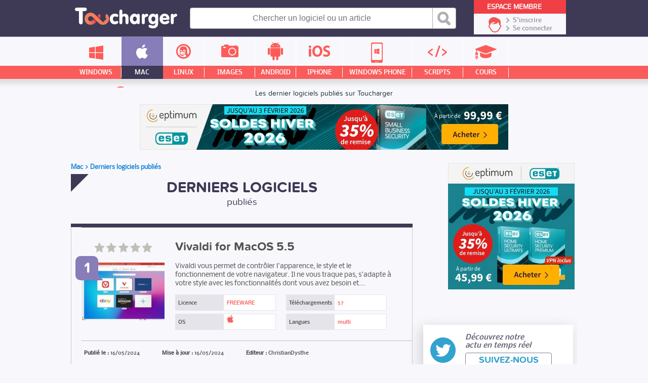

--- FILE ---
content_type: text/html;charset=UTF-8
request_url: https://www.toucharger.com/macintosh/nouveautes/
body_size: 15491
content:
<!DOCTYPE html>
<!--[if lt IE 7 ]> <html lang="fr" class="fr no-js ie6"> <![endif]-->
<!--[if IE 7 ]>    <html lang="fr" class="fr no-js ie7"> <![endif]-->
<!--[if IE 8 ]>    <html lang="fr" class="fr no-js ie8"> <![endif]-->
<!--[if IE 9 ]>    <html lang="fr" class="fr no-js ie9"> <![endif]-->
<!--[if (gt IE 9)|!(IE)]><!--> <html lang="fr" class="fr no-js"> <!--<![endif]-->

	<head>

				<script type="text/javascript" src="https://choices.consentframework.com/js/pa/22801/c/qemxR/stub" charset="utf-8"></script>
		<script>
			window.Sddan = {
				"info": {
					"si": 1,
					"hd_m" : "",
					"hd_s256" : "",
					"uf_bday" : "",
					"uf_gender" : "",
					"uf_postal_code" : "",
				}
			}
		</script>
		<script type="text/javascript" src="https://choices.consentframework.com/js/pa/22801/c/qemxR/cmp" charset="utf-8" async></script>
		

		<meta property="td-page" content="List">
	 		 

			
		<script async src="https://securepubads.g.doubleclick.net/tag/js/gpt.js"></script>
				<script async src="https://spn-v1.revampcdn.com/prebid/toucharger/prebid-client.js"></script>
				
		<script async type="module" src="https://spn-v1.revampcdn.com/publishers/toucharger.js?modern=1"></script>
		<script nomodule src="https://spn-v1.revampcdn.com/publishers/toucharger.js"></script>
		<script>!function(t){t.tdDisplaySlots=t.tdDisplaySlots||function(){return!1};t.revamp=t.revamp||{};t.revamp.displaySlots=t.revamp.displaySlots||function(){return!1};t.revamp.displayCustomInterstitial=t.revamp.displayCustomInterstitial||function(){return!1};}(window)</script>
		

		<meta charset="utf-8">
		<meta http-equiv="X-UA-Compatible" content="IE=edge,chrome=1">
		<meta http-equiv="Content-Security-Policy" content="upgrade-insecure-requests">

		<title>Dernier  logiciels  publiés | Toucharger.com</title>
		<meta name="description" content="">
		<meta name="robots" content="follow,index">
		<meta name="verification" content="d6f0e7726a2aa459dac06c81479a7c11" />
		<meta name="viewport" content="width=device-width, initial-scale=1.0, maximum-scale=1.0, user-scalable=no">
		<meta name="keywords" content="" />

				<link rel="dns-prefetch" href="//media.toucharger.com">
		<link rel="dns-prefetch" href="//fonts.googleapis.com">
		<link rel="dns-prefetch" href="//media-dp-ssl.pluggee.fr">
		<link rel="dns-prefetch" href="//adservice.google.fr">
		<link rel="dns-prefetch" href="//adservice.google.com">
		<link rel="dns-prefetch" href="//google.com">
		<link rel="dns-prefetch" href="https://optchk.ayads.co">
		<link rel="dns-prefetch" href="//pagead2.googlesyndication.com">
		<link rel="dns-prefetch" href="//track.celtra.com">
		<link rel="dns-prefetch" href="//dt.adsafeprotected.com">
		<link rel="dns-prefetch" href="https://ib.adnxs.com">
		<link rel="dns-prefetch" href="//ads.celtra.com">
		<link rel="dns-prefetch" href="//pixel.adsafeprotected.com">
		<link rel="dns-prefetch" href="//static.adsafeprotected.com">
		<link rel="dns-prefetch" href="https://www8.smartadserver.com/">

		
		


				<script type="text/javascript" src="https://media.toucharger.com/web/toucharger/js/adBlock.js"></script>

		<link rel="shortcut icon" href="https://www.toucharger.com/favicon.ico">
		<link rel="canonical" href="https://www.toucharger.com/macintosh/nouveautes/">


				<link rel="next" href="https://www.toucharger.com/macintosh/nouveautes/?page=2">
				


		<!-- CSS - Preload -->
		<!--<link rel="preload" as="style" type="text/css" href="https://media.toucharger.com/css/reset.css?v=1" onload="this.onload=null;this.rel='stylesheet'">-->
		<!--<link rel="preload" as="style" type="text/css" href="https://media.toucharger.com/web/toucharger/css/style.min.css?v=1" onload="this.onload=null;this.rel='stylesheet'">-->
		<!--<link rel="preload" as="style" type="text/css" href="https://media.toucharger.com/web/toucharger/css/style-responsive.min.css?v=1" onload="this.onload=null;this.rel='stylesheet'">-->
		<link rel="preload" as="style" type="text/css" href="https://media.toucharger.com/css/libs/fancybox/3.5.7/jquery.fancybox.min.css" onload="this.onload=null;this.rel='stylesheet'"/>
		<link rel="preload" as="style" type="text/css" href="https://media.toucharger.com/web/toucharger/css/jquery.mCustomScrollbar.min.css" onload="this.onload=null;this.rel='stylesheet'">
		<!---->

		<!-- CSS -->
		<link rel="stylesheet" href="https://media.toucharger.com/css/reset.css?v=1" media="all">
		<link rel="stylesheet" href="https://media.toucharger.com/web/toucharger/css/style.min.css?v=1" media="all">
		<link rel="stylesheet" href="https://media.toucharger.com/web/toucharger/css/style-responsive.min.css?v=1" media="all">

		<noscript>
			<link rel="stylesheet" type="text/css" href="https://media.toucharger.com/css/libs/fancybox/3.5.7/jquery.fancybox.min.css">
		</noscript>
		<noscript>
			<link media="screen and (max-width:960px)" rel="stylesheet" type="text/css" href="https://media.toucharger.com/web/toucharger/css/jquery.mCustomScrollbar.min.css" />
		</noscript>

		<link rel="stylesheet" href="https://media.toucharger.com/web/toucharger/css/categorie.min.css?v=1510306114" type="text/css" media="all" >

		<script type="text/javascript">

			/*! loadCSS. [c]2017 Filament Group, Inc. MIT License */
			/* This file is meant as a standalone workflow for
			- testing support for link[rel=preload]
			- enabling async CSS loading in browsers that do not support rel=preload
			- applying rel preload css once loaded, whether supported or not.
			*/
			(function( w ){
				"use strict";
				// rel=preload support test
				if( !w.loadCSS ){
					w.loadCSS = function(){};
				}
				// define on the loadCSS obj
				var rp = loadCSS.relpreload = {};
				// rel=preload feature support test
				// runs once and returns a function for compat purposes
				rp.support = (function(){
					var ret;
					try {
						ret = w.document.createElement( "link" ).relList.supports( "preload" );
					} catch (e) {
						ret = false;
					}
					return function(){
						return ret;
					};
				})();

				// if preload isn't supported, get an asynchronous load by using a non-matching media attribute
				// then change that media back to its intended value on load
				rp.bindMediaToggle = function( link ){
					// remember existing media attr for ultimate state, or default to 'all'
					var finalMedia = link.media || "all";

					function enableStylesheet(){
						// unbind listeners
						if( link.addEventListener ){
							link.removeEventListener( "load", enableStylesheet );
						} else if( link.attachEvent ){
							link.detachEvent( "onload", enableStylesheet );
						}
						link.setAttribute( "onload", null );
						link.media = finalMedia;
					}

					// bind load handlers to enable media
					if( link.addEventListener ){
						link.addEventListener( "load", enableStylesheet );
					} else if( link.attachEvent ){
						link.attachEvent( "onload", enableStylesheet );
					}

					// Set rel and non-applicable media type to start an async request
					// note: timeout allows this to happen async to let rendering continue in IE
					setTimeout(function(){
						link.rel = "stylesheet";
						link.media = "only x";
					});
					// also enable media after 3 seconds,
					// which will catch very old browsers (android 2.x, old firefox) that don't support onload on link
					setTimeout( enableStylesheet, 3000 );
				};

				// loop through link elements in DOM
				rp.poly = function(){
					// double check this to prevent external calls from running
					if( rp.support() ){
						return;
					}
					var links = w.document.getElementsByTagName( "link" );
					for( var i = 0; i < links.length; i++ ){
						var link = links[ i ];
						// qualify links to those with rel=preload and as=style attrs
						if( link.rel === "preload" && link.getAttribute( "as" ) === "style" && !link.getAttribute( "data-loadcss" ) ){
							// prevent rerunning on link
							link.setAttribute( "data-loadcss", true );
							// bind listeners to toggle media back
							rp.bindMediaToggle( link );
						}
					}
				};

				// if unsupported, run the polyfill
				if( !rp.support() ){
					// run once at least
					rp.poly();

					// rerun poly on an interval until onload
					var run = w.setInterval( rp.poly, 500 );
					if( w.addEventListener ){
						w.addEventListener( "load", function(){
							rp.poly();
							w.clearInterval( run );
						} );
					} else if( w.attachEvent ){
						w.attachEvent( "onload", function(){
							rp.poly();
							w.clearInterval( run );
						} );
					}
				}


				// commonjs
				if( typeof exports !== "undefined" ){
					exports.loadCSS = loadCSS;
				}
				else {
					w.loadCSS = loadCSS;
				}
			}( typeof global !== "undefined" ? global : this ) );

		</script>
		<!-- <script type="text/javascript"> var canRunAds = false; </script> -->




	

		
		<link rel="preload" href="https://www.toucharger.com/media/fonts/proxima/proxima_nova_soft_regular-webfont.woff" as="font" type="font/woff" crossorigin="https://www.toucharger.com" />
		<link rel="preload" href="https://www.toucharger.com/media/fonts/proxima/proxima_nova_soft_medium-webfont.woff" as="font" type="font/woff" crossorigin="https://www.toucharger.com" />
		<link rel="preload" href="https://www.toucharger.com/media/fonts/proxima/proxima_nova_soft_bold-webfont.woff" as="font" type="font/woff" crossorigin="https://www.toucharger.com" />
		<link rel="preload" href="https://www.toucharger.com/media/fonts/proxima/proxima_nova_soft_semibold-webfont.woff" as="font" type="font/woff" crossorigin="https://www.toucharger.com" />
		<link rel="preload" href="https://www.toucharger.com/media/fonts/nobile/nobile-regular-webfont.woff" as="font" type="font/woff" crossorigin="https://www.toucharger.com" />
		<link rel="preload" href="https://www.toucharger.com/media/fonts/nobile/nobile-medium-webfont.woff" as="font" type="font/woff" crossorigin="https://www.toucharger.com" />
		<link rel="preload" href="https://www.toucharger.com/media/fonts/nobile/nobile-bold-webfont.woff" as="font" type="font/woff" crossorigin="https://www.toucharger.com" />
		<link rel="preload" href="https://www.toucharger.com/media/fonts/oswald/oswald-webfont.woff" as="font" type="font/woff" crossorigin="https://www.toucharger.com" />
		<link rel="preload" href="https://www.toucharger.com/media/fonts/elegant/ElegantIcons.woff2" as="font" type="font/woff2" crossorigin="https://www.toucharger.com" />

		<style>
	    	@font-face{
				font-family:Proxima Regular;
				src:
					url("https://www.toucharger.com/media/fonts/proxima/proxima_nova_soft_regular-webfont.woff") format("woff"),
					url("https://www.toucharger.com/media/fonts/proxima/proxima_nova_soft_regular-webfont.eot"),
					url("https://www.toucharger.com/media/fonts/proxima/proxima_nova_soft_regular-webfont.eot?#iefix") format("embedded-opentype"),
					url("https://www.toucharger.com/media/fonts/proxima/proxima_nova_soft_regular-webfont.woff") format("woff"),
					url("https://www.toucharger.com/media/fonts/proxima/proxima_nova_soft_regular-webfont.ttf") format("truetype"),
					url("https://www.toucharger.com/media/fonts/proxima/proxima_nova_soft_regular-webfont.svg#proxima") format("svg");
				  font-display: swap;
			}

			@font-face{
				font-family:Proxima Medium;
				src:
				url("https://www.toucharger.com/media/fonts/proxima/proxima_nova_soft_medium-webfont.woff") format("woff"),
				url("https://www.toucharger.com/media/fonts/proxima/proxima_nova_soft_medium-webfont.ttf") format("truetype"),
				url("https://www.toucharger.com/media/fonts/proxima/proxima_nova_soft_medium-webfont.svg#proxima") format("svg");
				font-display: swap;
			}

			@font-face{
				font-family:Proxima Bold;
				src:
				url("https://www.toucharger.com/media/fonts/proxima/proxima_nova_soft_bold-webfont.woff") format("woff"),
				url("https://www.toucharger.com/media/fonts/proxima/proxima_nova_soft_bold-webfont.eot"),
				url("https://www.toucharger.com/media/fonts/proxima/proxima_nova_soft_bold-webfont.eot?#iefix") format("embedded-opentype"),
				url("https://www.toucharger.com/media/fonts/proxima/proxima_nova_soft_bold-webfont.ttf") format("truetype"),
				url("https://www.toucharger.com/media/fonts/proxima/proxima_nova_soft_bold-webfont.svg#proxima") format("svg");
				  font-display: swap;
			}

			@font-face{
				font-family:Proxima SemiBold;
				src:
				url("https://www.toucharger.com/media/fonts/proxima/proxima_nova_soft_semibold-webfont.woff") format("woff"),
				url("https://www.toucharger.com/media/fonts/proxima/proxima_nova_soft_semibold-webfont.ttf") format("truetype"),
				url("https://www.toucharger.com/media/fonts/proxima/proxima_nova_soft_semibold-webfont.svg#proxima") format("svg");
				font-display: swap;
			}

			@font-face{
				font-family:Nobile Regular;
				src:
				url("https://www.toucharger.com/media/fonts/nobile/nobile-regular-webfont.woff") format("woff"),
				url("https://www.toucharger.com/media/fonts/nobile/nobile-regular-webfont.eot"),
				url("https://www.toucharger.com/media/fonts/nobile/nobile-regular-webfont.eot?#iefix") format("embedded-opentype"),
				url("https://www.toucharger.com/media/fonts/nobile/nobile-regular-webfont.ttf") format("truetype"),
				url("https://www.toucharger.com/media/fonts/nobile/nobile-regular-webfont.svg#nobile") format("svg");
				font-display: swap;
			}

			@font-face{
				font-family:Nobile Medium;
				src:
				url("https://www.toucharger.com/media/fonts/nobile/nobile-medium-webfont.woff") format("woff"),
				url("https://www.toucharger.com/media/fonts/nobile/nobile-medium-webfont.eot"),
				url("https://www.toucharger.com/media/fonts/nobile/nobile-medium-webfont.eot?#iefix") format("embedded-opentype"),
				url("https://www.toucharger.com/media/fonts/nobile/nobile-medium-webfont.ttf") format("truetype"),
				url("https://www.toucharger.com/media/fonts/nobile/nobile-medium-webfont.svg#nobile") format("svg");
				  font-display: swap;
			}

			@font-face{
				font-family:Nobile Bold;
				src:
				url("https://www.toucharger.com/media/fonts/nobile/nobile-bold-webfont.woff") format("woff"),
				url("https://www.toucharger.com/media/fonts/nobile/nobile-bold-webfont.eot"),
				url("https://www.toucharger.com/media/fonts/nobile/nobile-bold-webfont.eot?#iefix") format("embedded-opentype"),
				url("https://www.toucharger.com/media/fonts/nobile/nobile-bold-webfont.ttf") format("truetype"),
				url("https://www.toucharger.com/media/fonts/nobile/nobile-bold-webfont.svg#nobile") format("svg");
				  font-display: swap;
			}
			@font-face{
				font-family:Oswlad;
				src:
				url("https://www.toucharger.com/media/fonts/oswald/oswald-webfont.woff") format("woff"),
				url("https://www.toucharger.com/media/fonts/oswald/oswald-webfont.eot"),
				url("https://www.toucharger.com/media/fonts/oswald/oswald-webfont.eot?#iefix") format("embedded-opentype"),
				url("https://www.toucharger.com/media/fonts/oswald/oswald-webfont.ttf") format("truetype"),
				url("https://www.toucharger.com/media/fonts/oswald/oswald-webfont.svg#oswald") format("svg");
				  font-display: swap;
			}
			@font-face {
				font-family: 'ElegantIcons';
				src:
					url("https://www.toucharger.com/media/fonts/elegant/ElegantIcons.woff2") format('woff2'),
					url("https://www.toucharger.com/media/fonts/elegant/ElegantIcons.woff") format('woff'),
					url("https://www.toucharger.com/media/fonts/elegant/ElegantIcons.eot"),
					url("https://www.toucharger.com/media/fonts/elegant/ElegantIcons.eot?#iefix") format('embedded-opentype'),
					url("https://www.toucharger.com/media/fonts/elegant/ElegantIcons.ttf") format('truetype'),
					url("https://www.toucharger.com/media/fonts/elegant/ElegantIcons.svg#ElegantIcons") format('svg');
					  font-display: swap;
				font-weight: normal;
				font-style: normal;
			}

			@font-face {
				font-family: "SourceSansPro Bold";
				src: url('https://www.toucharger.com/media/fonts/sourcesanspro/sourcesanspro-bold-webfont.eot#') format('eot'),
				url('https://www.toucharger.com/media/fonts/sourcesanspro/sourcesanspro-bold-webfont.woff') format('woff'),
				url('https://www.toucharger.com/media/fonts/sourcesanspro/sourcesanspro-bold-webfont.ttf') format('truetype'),
				url('https://www.toucharger.com/media/fonts/sourcesanspro/sourcesanspro-bold-webfont.svg#source_sans_probold') format('svg');
			}

			@font-face {
				font-family: "SourceSansPro Light";
				src: url('https://www.toucharger.com/media/fonts/sourcesanspro/sourcesanspro-light-webfont.eot#') format('eot'),
				url('https://www.toucharger.com/media/fonts/sourcesanspro/sourcesanspro-light-webfont.woff') format('woff'),
				url('https://www.toucharger.com/media/fonts/sourcesanspro/sourcesanspro-light-webfont.ttf') format('truetype'),
				url('https://www.toucharger.com/media/fonts/sourcesanspro/sourcesanspro-light-webfont.svg#source_sans_prolight') format('svg');
			}

		</style>





		

		<!-- SCRIPT JS -->
		<script type="text/javascript" src="https://media.toucharger.com/js/libs/jquery/3.4.1/jquery.min.js"></script>
		<script type="text/javascript" src="//pagead2.googlesyndication.com/pagead/js/adsbygoogle.js"></script>
		<script type="text/javascript" src="https://media.toucharger.com/js/libs/modernizr/2.5.3/modernizr.min.js"></script>
		<script type="text/javascript" src="https://media.toucharger.com/js/libs/reveal/1.0.0/reveal.js"></script>
				<script type="text/javascript" charset="utf-8">
		  (function(G,o,O,g,L,e){G[g]=G[g]||function(){(G[g]['q']=G[g]['q']||[]).push(
		   arguments)},G[g]['t']=1*new Date;L=o.createElement(O),e=o.getElementsByTagName(
		   O)[0];L.async=1;L.src='//www.google.com/adsense/search/async-ads.js';
		  e.parentNode.insertBefore(L,e)})(window,document,'script','_googCsa');
		</script>
		
		
		
	</head>

<body  >

		<!-- BOUTON RESEAUX SOCIAUX -->
		<div id="fb-root"></div>
		<script type="text/javascript">(function(d, s, id) {
		  var js, fjs = d.getElementsByTagName(s)[0];
		  if (d.getElementById(id)) return;
		  js = d.createElement(s); js.id = id;
		  js.src = "//connect.facebook.net/fr_FR/sdk.js#xfbml=1&version=v2.5";
		  fjs.parentNode.insertBefore(js, fjs);
		}(document, 'script', 'facebook-jssdk'));</script>

					<div id="habillage_fix">
						</div>
		

				<noscript><iframe src="//www.googletagmanager.com/ns.html?id=GTM-WWVKPS"
		height="0" width="0" style="display:none;visibility:hidden"></iframe></noscript>
		<script>(function(w,d,s,l,i){w[l]=w[l]||[];w[l].push({'gtm.start':
		new Date().getTime(),event:'gtm.js'});var f=d.getElementsByTagName(s)[0],
		j=d.createElement(s),dl=l!='dataLayer'?'&l='+l:'';j.async=true;j.src=
		'//www.googletagmanager.com/gtm.js?id='+i+dl;f.parentNode.insertBefore(j,f);
		})(window,document,'script','dataLayer','GTM-WWVKPS');</script>
		

		
		<!-- 	adblockkkkk activer -->
		

		<!-- BANNIERE-->
				<input type='hidden' id='adIdVal' value='adblockActiver'>
		<script type="text/javascript">
		//défini dans la page adBlock.js
		if (typeof canRunAds == 'undefined' || canRunAds != true) {
			$('#habillage_fix').remove();
			$("#adIdVal").val('adblockDeactiver');
		}
		</script>





<!--[if lt IE 7]><p class=chromeframe>Votre navigateur est <em>vieux !</em> <a href="https://browsehappy.ch/fr/">Passez à un navigateur plus récent</a> ou <a href="https://www.google.com/chromeframe/?redirect=true">installez Google Chrome Frame</a> pour naviguer sur ce site.</p><![endif]-->
<div id="container-principal">

<div id="header-global" class="main-header">

    <div id="container-header">

        <div id="header">

            <div class="mobile-nav">

                <div class="menu-btn" id="menu-btn">
                    <div></div>
                    <span></span>
                    <span></span>
                    <span></span>
                </div>

                
                    <div class="responsive-menu cat min">
                                                    <div class="title-univers">
                                <div class="icon macintosh">
                                    <span></span>
                                </div>
                                <div class="arrow">
                                    <span><</span>
                                </div>
                                <div class="text">
                                    <span>
                                                                                                                                                                </span>
                                </div>
                            </div>
                        
                                            </div>

                

                                <div class="responsive-menu cat univers">
                                            <ul class="list-cp">
                                                            <li class="bloc windows">
                                    <a href="https://www.toucharger.com/windows/" title="Windows">
                                        <div class="container-infos">
                                            <div class="icon ">
                                                <span></span>
                                            </div>
                                            <div class="text">
                                                <span>Windows</span>
                                            </div>
                                            <div class="arrow">
                                                <span>></span>
                                            </div>
                                        </div>
                                    </a>
                                </li>
                                                            <li class="bloc macintosh">
                                    <a href="https://www.toucharger.com/macintosh/" title="Macintosh">
                                        <div class="container-infos">
                                            <div class="icon ">
                                                <span></span>
                                            </div>
                                            <div class="text">
                                                <span>Macintosh</span>
                                            </div>
                                            <div class="arrow">
                                                <span>></span>
                                            </div>
                                        </div>
                                    </a>
                                </li>
                                                            <li class="bloc linux">
                                    <a href="https://www.toucharger.com/linux/" title="Linux">
                                        <div class="container-infos">
                                            <div class="icon ">
                                                <span></span>
                                            </div>
                                            <div class="text">
                                                <span>Linux</span>
                                            </div>
                                            <div class="arrow">
                                                <span>></span>
                                            </div>
                                        </div>
                                    </a>
                                </li>
                                                            <li class="bloc images">
                                    <a href="https://images.toucharger.com" title="Images">
                                        <div class="container-infos">
                                            <div class="icon ">
                                                <span></span>
                                            </div>
                                            <div class="text">
                                                <span>Images</span>
                                            </div>
                                            <div class="arrow">
                                                <span>></span>
                                            </div>
                                        </div>
                                    </a>
                                </li>
                                                            <li class="bloc android">
                                    <a href="https://www.toucharger.com/android/" title="Android">
                                        <div class="container-infos">
                                            <div class="icon ">
                                                <span></span>
                                            </div>
                                            <div class="text">
                                                <span>Android</span>
                                            </div>
                                            <div class="arrow">
                                                <span>></span>
                                            </div>
                                        </div>
                                    </a>
                                </li>
                                                            <li class="bloc ios">
                                    <a href="https://www.toucharger.com/ios/" title="Iphone">
                                        <div class="container-infos">
                                            <div class="icon ">
                                                <span></span>
                                            </div>
                                            <div class="text">
                                                <span>Iphone</span>
                                            </div>
                                            <div class="arrow">
                                                <span>></span>
                                            </div>
                                        </div>
                                    </a>
                                </li>
                                                            <li class="bloc windowsphone">
                                    <a href="https://www.toucharger.com/windowsphone/" title="WindowsPhone">
                                        <div class="container-infos">
                                            <div class="icon ">
                                                <span></span>
                                            </div>
                                            <div class="text">
                                                <span>WindowsPhone</span>
                                            </div>
                                            <div class="arrow">
                                                <span>></span>
                                            </div>
                                        </div>
                                    </a>
                                </li>
                                                            <li class="bloc scripts">
                                    <a href="https://scripts.toucharger.com" title="Scripts">
                                        <div class="container-infos">
                                            <div class="icon ">
                                                <span></span>
                                            </div>
                                            <div class="text">
                                                <span>Scripts</span>
                                            </div>
                                            <div class="arrow">
                                                <span>></span>
                                            </div>
                                        </div>
                                    </a>
                                </li>
                                                            <li class="bloc cours">
                                    <a href="https://cours.toucharger.com" title="Cours">
                                        <div class="container-infos">
                                            <div class="icon ">
                                                <span></span>
                                            </div>
                                            <div class="text">
                                                <span>Cours</span>
                                            </div>
                                            <div class="arrow">
                                                <span>></span>
                                            </div>
                                        </div>
                                    </a>
                                </li>
                                                            <li class="bloc articles">
                                    <a href="https://www.toucharger.com/articles/" title="Nos Conseils &amp; Articles">
                                        <div class="container-infos">
                                            <div class="icon ">
                                                <span></span>
                                            </div>
                                            <div class="text">
                                                <span>Nos Conseils & Articles</span>
                                            </div>
                                            <div class="arrow">
                                                <span>></span>
                                            </div>
                                        </div>
                                    </a>
                                </li>
                                                    </ul>
                                    </div>

                <div class="responsive-menu">
                    <ul>
                        <li class="windows">
                            <a href="https://www.toucharger.com/windows/"  title="Windows">
                                <div class="container-infos">
                                    <div class="icon">
                                        <span></span>
                                    </div>
                                    <div class="text">
                                        <span>Windows</span>
                                    </div>
                                    <div class="arrow">
                                        <span>></span>
                                    </div>
                                </div>
                            </a>
                        </li>

                        <li class="apple">
                            <a href="https://www.toucharger.com/macintosh/" class="active" title="Mac">
                                <div class="container-infos">
                                    <div class="icon">
                                        <span></span>
                                    </div>
                                    <div class="text">
                                        <span>Mac</span>
                                    </div>
                                    <div class="arrow">
                                        <span>></span>
                                    </div>
                                </div>
                            </a>
                        </li>

                        <li class="linux">
                            <a href="https://www.toucharger.com/linux/"  title="Linux">
                                <div class="container-infos">
                                    <div class="icon">
                                        <span></span>
                                    </div>
                                    <div class="text">
                                        <span>Linux</span>
                                    </div>
                                    <div class="arrow">
                                        <span>></span>
                                    </div>
                                </div>
                            </a>
                        </li>

                        <li class="images">
                            <a href="https://images.toucharger.com"  title="Images">
                                <div class="container-infos">
                                    <div class="icon">
                                        <span></span>
                                    </div>
                                    <div class="text">
                                        <span>Images</span>
                                    </div>
                                    <div class="arrow">
                                        <span>></span>
                                    </div>
                                </div>
                            </a>
                        </li>

                        <li class="android">
                            <a href="https://www.toucharger.com/android/"  title="Android">
                                <div class="container-infos">
                                    <div class="icon">
                                        <span></span>
                                    </div>
                                    <div class="text">
                                        <span>Android</span>
                                    </div>
                                    <div class="arrow">
                                        <span>></span>
                                    </div>
                                </div>
                            </a>
                        </li>

                        <li class="iphone">
                            <a href="https://www.toucharger.com/ios/"  title="Iphone">
                                <div class="container-infos">
                                    <div class="icon">
                                        <span></span>
                                    </div>
                                    <div class="text">
                                        <span>Iphone</span>
                                    </div>
                                    <div class="arrow">
                                        <span>></span>
                                    </div>
                                </div>
                            </a>
                        </li>

                        <li class="phone-windows">
                            <a href="https://www.toucharger.com/windowsphone/"  title="Windows Phone">
                                <div class="container-infos">
                                    <div class="icon">
                                        <span></span>
                                    </div>
                                    <div class="text">
                                        <span>Windows Phone</span>
                                    </div>
                                    <div class="arrow">
                                        <span>></span>
                                    </div>
                                </div>
                            </a>
                        </li>

                        <li class="programation">
                            <a href="https://scripts.toucharger.com"  title="Scripts">
                                <div class="container-infos">
                                    <div class="icon">
                                        <span></span>
                                    </div>
                                    <div class="text">
                                        <span>Scripts</span>
                                    </div>
                                    <div class="arrow">
                                        <span>></span>
                                    </div>
                                </div>
                            </a>
                        </li>

                        <li class="cours">
                            <a href="https://cours.toucharger.com"  title="Cours">
                                <div class="container-infos">
                                    <div class="icon">
                                        <span></span>
                                    </div>
                                    <div class="text">
                                        <span>Cours</span>
                                    </div>
                                    <div class="arrow">
                                        <span>></span>
                                    </div>
                                </div>
                            </a>
                        </li>

                        <li class="news">
                            <a href="https://www.toucharger.com/articles/"  title="Nos Conseils">
                                <div class="container-infos">
                                    <div class="icon">
                                        <span></span>
                                    </div>
                                    <div class="text">
                                        <span>Nos Conseils & Articles</span>
                                    </div>
                                    <div class="arrow">
                                        <span>></span>
                                    </div>
                                </div>
                            </a>
                        </li>
                    </ul>
                </div>

            </div>

            <!-- LOGO -->
            <a href="https://www.toucharger.com" id="logo" title="Toucharger"></a>

            <!-- BARRE DE RECHERCHE PC-->
            <div class="form cse-branding-bottom">
                <div class="cse-branding-form">
                    <form action="https://www.toucharger.com/search.php" id="cse-search-box" autocomplete="off">
                        <div>
                            <input type="text" name="words_search" id="searchNuage" size="55" placeholder="Chercher un logiciel ou un article"/>
                            <input type="hidden" name="cx" value="partner-pub-9050659798751217:8235913648" />
                            <input type="hidden" name="cof" value="FORID:10" />
                            <input type="hidden" name="ie" value="UTF-8" />
                                                        <input type="submit" name="sa" class="bouton-recherche" value="Rechercher" />
                        </div>
                    </form>
                </div>
                            </div>

            <!-- BARRE DE RECHERCHE MOBILE-->
            <div class="container-search">
                <div id="sb-search" class="sb-search" >
                    <form action="https://www.toucharger.com/search.php" id="cse-search-box" autocomplete="off">
                        <input type="hidden" name="cx" value="partner-pub-9050659798751217:8235913648" />
                        <input type="hidden" name="cof" value="FORID:10" />
                        <input type="hidden" name="ie" value="UTF-8" />
                        <input type="text" name="q" class="sb-search-input" id="searchNuage" size="55" placeholder="Rechercher"/>
                        <input type="submit" name="sa" class="sb-search-submit" value="" />
                        <span class="sb-icon-search"></span>
                    </form>
                                    </div>
            </div>

            <!-- ESPACE MEMBRE -->
            <div id="container-espace-membre">
                <span class="title">Espace Membre</span>
                <div class="espace-membre">
                                            <a class="inscription" href="https://www.toucharger.com/tc-admin/editeur/inscription.php" title="S'inscrire">
                            S'inscrire
                        </a>
                        <a class="connexion" href="https://www.toucharger.com/tc-admin/login.php" title="Se connecter">
                            Se connecter
                        </a>
                                    </div>
            </div>

        </div>

    </div>

    <div id="container-menu">
        
        <div id="menu">

            <ul class="list-menu">
                <li class="windows">
                    <a href="https://www.toucharger.com/windows/"  title="Windows">
                        <div class="icon">
                            <span></span>
                        </div>
                        <div class="text">
                            <span>Windows</span>
                        </div>
                    </a>
                </li>

                <li class="apple">
                    <a href="https://www.toucharger.com/macintosh/" class="active" title="Mac">
                        <div class="icon">
                            <span></span>
                        </div>
                        <div class="text">
                            <span>Mac</span>
                        </div>
                    </a>
                </li>

                <li class="linux">
                    <a href="https://www.toucharger.com/linux/"  title="Linux">
                        <div class="icon">
                            <span></span>
                        </div>
                        <div class="text">
                            <span>Linux</span>
                        </div>
                    </a>
                </li>

                <li class="images">
                    <a href="https://images.toucharger.com"  title="Images">
                        <div class="icon">
                            <span></span>
                        </div>
                        <div class="text">
                            <span>Images</span>
                        </div>
                    </a>
                </li>

                <li class="android">
                    <a href="https://www.toucharger.com/android/"  title="Android">
                        <div class="icon">
                            <span></span>
                        </div>
                        <div class="text">
                            <span>Android</span>
                        </div>
                    </a>
                </li>

                <li class="iphone">
                    <a href="https://www.toucharger.com/ios/"  title="Iphone">
                        <div class="icon">
                            <span></span>
                        </div>
                        <div class="text">
                            <span>Iphone</span>
                        </div>
                    </a>
                </li>

                <li class="phone-windows">
                    <a href="https://www.toucharger.com/windowsphone/"  title="Windows Phone">
                        <div class="icon">
                            <span></span>
                        </div>
                        <div class="text">
                            <span>Windows Phone</span>
                        </div>
                    </a>
                </li>

                <li class="programation">
                    <a href="https://scripts.toucharger.com"  title="Scripts">
                        <div class="icon">
                            <span></span>
                        </div>
                        <div class="text">
                            <span>Scripts</span>
                        </div>
                    </a>
                </li>

                <li class="cours">
                    <a href="https://cours.toucharger.com"  title="Cours">
                        <div class="icon">
                            <span></span>
                        </div>
                        <div class="text">
                            <span>Cours</span>
                        </div>
                    </a>
                </li>

                <li class="news">
                    <a href="https://www.toucharger.com/articles/"  title="Nos Conseils">
                        <div class="icon">
                            <span></span>
                        </div>
                        <div class="text">
                            <span>Nos Conseils & Articles</span>
                        </div>
                    </a>
                </li>
            </ul>

        </div>

    </div>

</div>


<!-- AFFICHER SEULEMENT SUR LA HOME -->
            <h1 class="index">
            Les dernier  logiciels  publiés sur Toucharger        </h1>
    



            <script type="text/javascript">console.log('Ancienne pub 728x90 (header) (Bloc-IF)')</script>
        <!-- PUB pub-728x90 -->
        <div class="pub-728x90">
            <div>
                <a href="https://www.eptimum.com/featured/220-le-coin-des-promos-retrouvez-toutes-nos-meilleures-offres-du-moment?selected_categorie=2142&selected_brands%5B0%5D=eset&sort_by=prix&sort_order=asc" target="_blank">      <img checktarget="https://www.toucharger.com/macintosh/?forceupdate=1" indate="2026-01-07" outdate="2026-02-03"  src="https://www.toucharger.com/media/files/data/Banniere-Eset-Small-Business-Security-Soldes-Hiver-2026-Site-Contenu-728x90-20260107-115055.jpg" width="728" height="90" border="0"/>  </a>            </div>
        </div>
    


<!-- CLASSIFICATION $classification : Récuperer par le fichier base -->
<div id="container-global">	
	
	<div id="container-left">

		<div class="fil-arianne">
						<a href="https://www.toucharger.com/macintosh/" title="Home" class="text">Mac</a> > <span class="text">
			Derniers  logiciels  publiés</span>
		</div>
		
		<!-- BLOC DERNIERS LOGICIELS CATEGORIE -->
		<div class="container-bloc list-cat">
			<div class="title-bloc classic">
				<span class="coin-top "></span>
				<h2>
					<span class="title big">Derniers  logiciels </span>
					<span class="title">publiés</span>
				</h2>
			</div>


			<ul class="container-bloc-bottom">
				<div id="adcontainer1"></div>
				<script type="text/javascript" charset="utf-8"> 
				var pageOptions = { 
				'pubId': 'pub-9050659798751217',
				'query': 'Mac',
				'channel': '3406931240',
				'hl': 'fr',
				'adPage': 2
				};

				var adblock1 = { 
				'container': 'adcontainer1',
				'maxTop': 2,
				'width': '930px',
				'fontFamily': 'verdana',
				'fontSizeTitle': 16,
				'fontSizeDescription': 13,
				'fontSizeDomainLink': 13,
				'colorTitleLink': '#FA5C5C',
				'colorText': '#525252',
				'colorDomainLink': '#3E3955',
				'colorBackground': '#F8F8FC',
				'longerHeadlines': true
				};

				var adblock2 = { 
				'container': 'adcontainer2',
				'width': '930px',
				'fontFamily': 'verdana',
				'fontSizeTitle': 16,
				'fontSizeDescription': 13,
				'fontSizeDomainLink': 13,
				'colorTitleLink': '#FA5C5C',
				'colorText': '#525252',
				'colorDomainLink': '#3E3955',
				'colorBackground': '#F8F8FC',
				'longerHeadlines': true
				};

				_googCsa('ads', pageOptions, adblock1, adblock2);

				</script>



				
						
							<li class="bloc">
								<div class="pastille-top">1</div>
								<a class="container-image" href="/fiches/macintosh/vivaldi-for-macos-55/118121.htm" title="Vivaldi for MacOS 5.5">
									<span class="center-image">
										<img class="images" src="https://media.toucharger.com/download/182x126/navigateur-web/0c909be8-vivaldi-for-macos-55.jpg" title="Vivaldi for MacOS 5.5" alt="Vivaldi for MacOS 5.5">
									</span>
								</a>
								<div class="middle">	
									<div class="rate">
										<img src="https://media.toucharger.com/web/toucharger/images/icon/icon-big-rating-0.png" alt="Vivaldi for MacOS 5.5" title="Vivaldi for MacOS 5.5">
									</div>
									<a href="/fiches/macintosh/vivaldi-for-macos-55/118121.htm" title="Telecharger Vivaldi for MacOS 5.5">
										<h3 class="name">Vivaldi for MacOS 5.5</h3>
									</a>
									<span class="text">Vivaldi vous permet de contrôler l'apparence, le style et le fonctionnement de votre navigateur. Il ne vous traque pas, s'adapte à votre style avec les fonctionnalités dont vous avez besoin et...</span>
								</div>
								<ul class="bloc-infos-logiciel">
									<li>
										<span class="title-infos">Licence</span>
										<span class="text-infos maj">Freeware</span>
									</li>

																		<li>
										<span class="title-infos">Téléchargements</span>
										<span class="text-infos maj">57</span>
									</li>
									
									<li>
										<span class="title-infos maj">OS</span>
										<div class="text-infos">
																						
																						<img class="icon-cat mac" src="https://media.toucharger.com/web/toucharger/images/void.gif" alt="Mac" title="Mac">
											
																					</div>
									</li>
									<li>
										<span class="title-infos">Langues</span>
										<span class="text-infos multi">multi</span>
									</li>
								</ul>
								<div class="bloc-infos">
									<span class="text-infos"><strong>Publié le : </strong>16/05/2024</span>
									<span class="text-infos"><strong>Mise à jour : </strong>16/05/2024</span>
									
																		<span class="text-infos"><strong>Editeur : </strong>ChristianDysthe</span>
									
									<div class="lk btn btn-telecharger medium" rel="/fiches/macintosh/vivaldi-for-macos-55/118121.htm" title="Découvrir">
										<span class="text">Découvrir</span>
										<span class="arrow">></span>
									</div>
								</div>
							</li>

				
						
							<li class="bloc">
								<div class="pastille-top">2</div>
								<a class="container-image" href="/fiches/macintosh/stellar-data-recovery-for-mac/118194.htm" title="Stellar Data Recovery for Mac">
									<span class="center-image">
										<img class="images" src="https://media.toucharger.com/download/182x126/recuperation-de-donnees/b700354d-stellar-data-recovery-for-mac.jpg" title="Stellar Data Recovery for Mac" alt="Stellar Data Recovery for Mac">
									</span>
								</a>
								<div class="middle">	
									<div class="rate">
										<img src="https://media.toucharger.com/web/toucharger/images/icon/icon-big-rating-3.png" alt="Stellar Data Recovery for Mac" title="Stellar Data Recovery for Mac">
									</div>
									<a href="/fiches/macintosh/stellar-data-recovery-for-mac/118194.htm" title="Telecharger Stellar Data Recovery for Mac">
										<h3 class="name">Stellar Data Recovery for Mac</h3>
									</a>
									<span class="text">Stellar Data Recovery for Mac est un puissant logiciel de récupération de fichiers en cas de perte de documents, de photos, de vidéos, de mails,  de fichiers audio ou autres encore sur macOS.</span>
								</div>
								<ul class="bloc-infos-logiciel">
									<li>
										<span class="title-infos">Licence</span>
										<span class="text-infos maj">Shareware</span>
									</li>

																		<li>
										<span class="title-infos">Téléchargements</span>
										<span class="text-infos maj">162</span>
									</li>
									
									<li>
										<span class="title-infos maj">OS</span>
										<div class="text-infos">
																						
																						<img class="icon-cat mac" src="https://media.toucharger.com/web/toucharger/images/void.gif" alt="Mac" title="Mac">
											
																					</div>
									</li>
									<li>
										<span class="title-infos">Langues</span>
										<span class="text-infos multi">multi</span>
									</li>
								</ul>
								<div class="bloc-infos">
									<span class="text-infos"><strong>Publié le : </strong>20/03/2024</span>
									<span class="text-infos"><strong>Mise à jour : </strong>20/03/2024</span>
									
																		<span class="text-infos"><strong>Editeur : </strong>Stellar Information Systems</span>
									
									<div class="lk btn btn-telecharger medium" rel="/fiches/macintosh/stellar-data-recovery-for-mac/118194.htm" title="Découvrir">
										<span class="text">Découvrir</span>
										<span class="arrow">></span>
									</div>
								</div>
							</li>

				
						
							<li class="bloc">
								<div class="pastille-top">3</div>
								<a class="container-image" href="/fiches/macintosh/iboysoft-magicmenu/118087.htm" title="iBoysoft MagicMenu 4.2">
									<span class="center-image">
										<img class="images" src="https://media.toucharger.com/download/182x126/optimiseur-et-benchmark/e911b495-iboysoft-magicmenu.jpg" title="iBoysoft MagicMenu 4.2" alt="iBoysoft MagicMenu 4.2">
									</span>
								</a>
								<div class="middle">	
									<div class="rate">
										<img src="https://media.toucharger.com/web/toucharger/images/icon/icon-big-rating-0.png" alt="iBoysoft MagicMenu 4.2" title="iBoysoft MagicMenu 4.2">
									</div>
									<a href="/fiches/macintosh/iboysoft-magicmenu/118087.htm" title="Telecharger iBoysoft MagicMenu 4.2">
										<h3 class="name">iBoysoft MagicMenu 4.2</h3>
									</a>
									<span class="text">Cette application vous permet d'ajouter des fonctionnalités supplémentaires à votre flux de travail le plus rapide : le clic droit (ou le clic à deux doigts si vous préférez le pavé tactile).</span>
								</div>
								<ul class="bloc-infos-logiciel">
									<li>
										<span class="title-infos">Licence</span>
										<span class="text-infos maj">Logiciel Libre</span>
									</li>

																		<li>
										<span class="title-infos">Téléchargements</span>
										<span class="text-infos maj">215</span>
									</li>
									
									<li>
										<span class="title-infos maj">OS</span>
										<div class="text-infos">
																						
																						<img class="icon-cat mac" src="https://media.toucharger.com/web/toucharger/images/void.gif" alt="Mac" title="Mac">
											
																					</div>
									</li>
									<li>
										<span class="title-infos">Langues</span>
										<span class="text-infos multi">multi</span>
									</li>
								</ul>
								<div class="bloc-infos">
									<span class="text-infos"><strong>Publié le : </strong>08/02/2023</span>
									<span class="text-infos"><strong>Mise à jour : </strong>10/07/2024</span>
									
																		<span class="text-infos"><strong>Editeur : </strong>iboysoft</span>
									
									<div class="lk btn btn-telecharger medium" rel="/fiches/macintosh/iboysoft-magicmenu/118087.htm" title="Découvrir">
										<span class="text">Découvrir</span>
										<span class="arrow">></span>
									</div>
								</div>
							</li>

				
						
							<li class="bloc">
								<div class="pastille-top">4</div>
								<a class="container-image" href="/fiches/macintosh/picopdf-logiciel-editeur-pdf-pour-mac-os/118126.htm" title="PicoPDF Logiciel Éditeur PDF pour Mac OS">
									<span class="center-image">
										<img class="images" src="https://media.toucharger.com/download/182x126/utilitaires-pdf/dee3a05f-picopdf-logiciel-editeur-pdf-pour-mac-os.jpg" title="PicoPDF Logiciel Éditeur PDF pour Mac OS" alt="PicoPDF Logiciel Éditeur PDF pour Mac OS">
									</span>
								</a>
								<div class="middle">	
									<div class="rate">
										<img src="https://media.toucharger.com/web/toucharger/images/icon/icon-big-rating-0.png" alt="PicoPDF Logiciel Éditeur PDF pour Mac OS" title="PicoPDF Logiciel Éditeur PDF pour Mac OS">
									</div>
									<a href="/fiches/macintosh/picopdf-logiciel-editeur-pdf-pour-mac-os/118126.htm" title="Telecharger PicoPDF Logiciel Éditeur PDF pour Mac OS">
										<h3 class="name">PicoPDF Logiciel Éditeur PDF pour Mac OS</h3>
									</a>
									<span class="text">PicoPDF est un logiciel facile à utiliser pour modifier et signer des fichiers PDF rapidement. Ajoutez votre signature, arrangez le texte et les images, ajoutez des commentaires. Faites vos...</span>
								</div>
								<ul class="bloc-infos-logiciel">
									<li>
										<span class="title-infos">Licence</span>
										<span class="text-infos maj">Freeware</span>
									</li>

																		<li>
										<span class="title-infos">Téléchargements</span>
										<span class="text-infos maj">525</span>
									</li>
									
									<li>
										<span class="title-infos maj">OS</span>
										<div class="text-infos">
																						
																						<img class="icon-cat mac" src="https://media.toucharger.com/web/toucharger/images/void.gif" alt="Mac" title="Mac">
											
																					</div>
									</li>
									<li>
										<span class="title-infos">Langues</span>
										<span class="text-infos multi">Français</span>
									</li>
								</ul>
								<div class="bloc-infos">
									<span class="text-infos"><strong>Publié le : </strong>02/12/2022</span>
									<span class="text-infos"><strong>Mise à jour : </strong>11/07/2025</span>
									
																		<span class="text-infos"><strong>Editeur : </strong>NCH Swift Sound</span>
									
									<div class="lk btn btn-telecharger medium" rel="/fiches/macintosh/picopdf-logiciel-editeur-pdf-pour-mac-os/118126.htm" title="Découvrir">
										<span class="text">Découvrir</span>
										<span class="arrow">></span>
									</div>
								</div>
							</li>

				
						
							<li class="bloc">
								<div class="pastille-top">5</div>
								<a class="container-image" href="/fiches/macintosh/iboysoft-diskgeeker-30/118037.htm" title="iBoysoft DiskGeeker 4.1">
									<span class="center-image">
										<img class="images" src="https://media.toucharger.com/download/182x126/gestion-de-fichiers/f7d88426-iboysoft-diskgeeker-30.jpg" title="iBoysoft DiskGeeker 4.1" alt="iBoysoft DiskGeeker 4.1">
									</span>
								</a>
								<div class="middle">	
									<div class="rate">
										<img src="https://media.toucharger.com/web/toucharger/images/icon/icon-big-rating-0.png" alt="iBoysoft DiskGeeker 4.1" title="iBoysoft DiskGeeker 4.1">
									</div>
									<a href="/fiches/macintosh/iboysoft-diskgeeker-30/118037.htm" title="Telecharger iBoysoft DiskGeeker 4.1">
										<h3 class="name">iBoysoft DiskGeeker 4.1</h3>
									</a>
									<span class="text">Lisez et écrivez sur les lecteurs chiffrés BitLocker et NTFS, chiffrez les disques à l'aide de BitLocker ou FileVault, mappez les lecteurs réseau, vérifiez et réparez les erreurs de disque et...</span>
								</div>
								<ul class="bloc-infos-logiciel">
									<li>
										<span class="title-infos">Licence</span>
										<span class="text-infos maj">Demo</span>
									</li>

																		<li>
										<span class="title-infos">Téléchargements</span>
										<span class="text-infos maj">316</span>
									</li>
									
									<li>
										<span class="title-infos maj">OS</span>
										<div class="text-infos">
																						
																						<img class="icon-cat mac" src="https://media.toucharger.com/web/toucharger/images/void.gif" alt="Mac" title="Mac">
											
																					</div>
									</li>
									<li>
										<span class="title-infos">Langues</span>
										<span class="text-infos multi">multi</span>
									</li>
								</ul>
								<div class="bloc-infos">
									<span class="text-infos"><strong>Publié le : </strong>31/08/2022</span>
									<span class="text-infos"><strong>Mise à jour : </strong>27/03/2025</span>
									
																		<span class="text-infos"><strong>Editeur : </strong>iboysoft</span>
									
									<div class="lk btn btn-telecharger medium" rel="/fiches/macintosh/iboysoft-diskgeeker-30/118037.htm" title="Découvrir">
										<span class="text">Découvrir</span>
										<span class="arrow">></span>
									</div>
								</div>
							</li>

				
						
							<li class="bloc">
								<div class="pastille-top">6</div>
								<a class="container-image" href="/fiches/macintosh/soundplant-for-mac/118027.htm" title="Soundplant for Mac">
									<span class="center-image">
										<img class="images" src="https://media.toucharger.com/download/182x126/musique/89c1b5bb-soundplant-for-mac.jpg" title="Soundplant for Mac" alt="Soundplant for Mac">
									</span>
								</a>
								<div class="middle">	
									<div class="rate">
										<img src="https://media.toucharger.com/web/toucharger/images/icon/icon-big-rating-0.png" alt="Soundplant for Mac" title="Soundplant for Mac">
									</div>
									<a href="/fiches/macintosh/soundplant-for-mac/118027.htm" title="Telecharger Soundplant for Mac">
										<h3 class="name">Soundplant for Mac</h3>
									</a>
									<span class="text">Soundplant est un logiciel de performance audio en direct qui transforme le clavier de votre ordinateur (oui, votre clavier QWERTY) en un instrument de musique polyvalent, à faible latence,...</span>
								</div>
								<ul class="bloc-infos-logiciel">
									<li>
										<span class="title-infos">Licence</span>
										<span class="text-infos maj">Logiciel Libre</span>
									</li>

																		<li>
										<span class="title-infos">Téléchargements</span>
										<span class="text-infos maj">437</span>
									</li>
									
									<li>
										<span class="title-infos maj">OS</span>
										<div class="text-infos">
																						
																						<img class="icon-cat mac" src="https://media.toucharger.com/web/toucharger/images/void.gif" alt="Mac" title="Mac">
											
																					</div>
									</li>
									<li>
										<span class="title-infos">Langues</span>
										<span class="text-infos multi">Français</span>
									</li>
								</ul>
								<div class="bloc-infos">
									<span class="text-infos"><strong>Publié le : </strong>18/08/2022</span>
									<span class="text-infos"><strong>Mise à jour : </strong>26/04/2023</span>
									
																		<span class="text-infos"><strong>Editeur : </strong>Marcel Blum</span>
									
									<div class="lk btn btn-telecharger medium" rel="/fiches/macintosh/soundplant-for-mac/118027.htm" title="Découvrir">
										<span class="text">Découvrir</span>
										<span class="arrow">></span>
									</div>
								</div>
							</li>

				
						
							<li class="bloc">
								<div class="pastille-top">7</div>
								<a class="container-image" href="/fiches/macintosh/easeus-ntfs-for-mac/118028.htm" title="EaseUS NTFS For Mac">
									<span class="center-image">
										<img class="images" src="https://media.toucharger.com/download/182x126/utilitaires-disque/de6ea0f4-easeus-ntfs-for-mac.jpg" title="EaseUS NTFS For Mac" alt="EaseUS NTFS For Mac">
									</span>
								</a>
								<div class="middle">	
									<div class="rate">
										<img src="https://media.toucharger.com/web/toucharger/images/icon/icon-big-rating-4.png" alt="EaseUS NTFS For Mac" title="EaseUS NTFS For Mac">
									</div>
									<a href="/fiches/macintosh/easeus-ntfs-for-mac/118028.htm" title="Telecharger EaseUS NTFS For Mac">
										<h3 class="name">EaseUS NTFS For Mac</h3>
									</a>
									<span class="text">EaseUS NTFS for Mac permet aux utilisateurs de Mac d'écrire, de modifier, de copier, de déplacer et de supprimer des fichiers sur des volumes Microsoft NTFS.</span>
								</div>
								<ul class="bloc-infos-logiciel">
									<li>
										<span class="title-infos">Licence</span>
										<span class="text-infos maj">Shareware</span>
									</li>

																		<li>
										<span class="title-infos">Téléchargements</span>
										<span class="text-infos maj">522</span>
									</li>
									
									<li>
										<span class="title-infos maj">OS</span>
										<div class="text-infos">
																						
																						<img class="icon-cat mac" src="https://media.toucharger.com/web/toucharger/images/void.gif" alt="Mac" title="Mac">
											
																					</div>
									</li>
									<li>
										<span class="title-infos">Langues</span>
										<span class="text-infos multi">multi</span>
									</li>
								</ul>
								<div class="bloc-infos">
									<span class="text-infos"><strong>Publié le : </strong>18/08/2022</span>
									<span class="text-infos"><strong>Mise à jour : </strong>02/09/2022</span>
									
																		<span class="text-infos"><strong>Editeur : </strong>EaseUS</span>
									
									<div class="lk btn btn-telecharger medium" rel="/fiches/macintosh/easeus-ntfs-for-mac/118028.htm" title="Découvrir">
										<span class="text">Découvrir</span>
										<span class="arrow">></span>
									</div>
								</div>
							</li>

				
						
							<li class="bloc">
								<div class="pastille-top">8</div>
								<a class="container-image" href="/fiches/macintosh/avaide-blu-ray-player-for-mac/118012.htm" title="AVAide Blu-ray Player for Mac">
									<span class="center-image">
										<img class="images" src="https://media.toucharger.com/download/182x126/lecteur-multimedia/56787a6a-avaide-blu-ray-player-for-mac.jpg" title="AVAide Blu-ray Player for Mac" alt="AVAide Blu-ray Player for Mac">
									</span>
								</a>
								<div class="middle">	
									<div class="rate">
										<img src="https://media.toucharger.com/web/toucharger/images/icon/icon-big-rating-0.png" alt="AVAide Blu-ray Player for Mac" title="AVAide Blu-ray Player for Mac">
									</div>
									<a href="/fiches/macintosh/avaide-blu-ray-player-for-mac/118012.htm" title="Telecharger AVAide Blu-ray Player for Mac">
										<h3 class="name">AVAide Blu-ray Player for Mac</h3>
									</a>
									<span class="text">AVAide Blu-ray Player for Mac vous permet de lire les disques Blu-ray/fichiers ISO/dossiers avec une haute qualité sur Mac. En outre, il vous permet de lire des fichiers multimédia dans des...</span>
								</div>
								<ul class="bloc-infos-logiciel">
									<li>
										<span class="title-infos">Licence</span>
										<span class="text-infos maj">Logiciel Libre</span>
									</li>

																		<li>
										<span class="title-infos">Téléchargements</span>
										<span class="text-infos maj">286</span>
									</li>
									
									<li>
										<span class="title-infos maj">OS</span>
										<div class="text-infos">
																						
																						<img class="icon-cat mac" src="https://media.toucharger.com/web/toucharger/images/void.gif" alt="Mac" title="Mac">
											
																					</div>
									</li>
									<li>
										<span class="title-infos">Langues</span>
										<span class="text-infos multi">Français</span>
									</li>
								</ul>
								<div class="bloc-infos">
									<span class="text-infos"><strong>Publié le : </strong>11/08/2022</span>
									<span class="text-infos"><strong>Mise à jour : </strong>05/10/2022</span>
									
																		<span class="text-infos"><strong>Editeur : </strong>AVAide Studio</span>
									
									<div class="lk btn btn-telecharger medium" rel="/fiches/macintosh/avaide-blu-ray-player-for-mac/118012.htm" title="Découvrir">
										<span class="text">Découvrir</span>
										<span class="arrow">></span>
									</div>
								</div>
							</li>

				
						
							<li class="bloc">
								<div class="pastille-top">9</div>
								<a class="container-image" href="/fiches/macintosh/parallels-desktop-pour-mac/23320.htm" title="Parallels Desktop 18">
									<span class="center-image">
										<img class="images" src="https://media.toucharger.com/download/182x126/systeme/3985705b-parallels-desktop-pour-mac.jpg" title="Parallels Desktop 18" alt="Parallels Desktop 18">
									</span>
								</a>
								<div class="middle">	
									<div class="rate">
										<img src="https://media.toucharger.com/web/toucharger/images/icon/icon-big-rating-4.png" alt="Parallels Desktop 18" title="Parallels Desktop 18">
									</div>
									<a href="/fiches/macintosh/parallels-desktop-pour-mac/23320.htm" title="Telecharger Parallels Desktop 18">
										<h3 class="name">Parallels Desktop 18</h3>
									</a>
									<span class="text">Outil incontournable qui permet d’installer Windows ou d’autres systèmes d’exploitation, comme Linux ou Solaris, sur un ordinateur Mac. Compatible avec les jeux et applications...</span>
								</div>
								<ul class="bloc-infos-logiciel">
									<li>
										<span class="title-infos">Licence</span>
										<span class="text-infos maj">Demo</span>
									</li>

																		<li>
										<span class="title-infos">Téléchargements</span>
										<span class="text-infos maj">390</span>
									</li>
									
									<li>
										<span class="title-infos maj">OS</span>
										<div class="text-infos">
																						
																						<img class="icon-cat mac" src="https://media.toucharger.com/web/toucharger/images/void.gif" alt="Mac" title="Mac">
											
																					</div>
									</li>
									<li>
										<span class="title-infos">Langues</span>
										<span class="text-infos multi">multi</span>
									</li>
								</ul>
								<div class="bloc-infos">
									<span class="text-infos"><strong>Publié le : </strong>09/08/2022</span>
									<span class="text-infos"><strong>Mise à jour : </strong>09/08/2022</span>
									
																		<span class="text-infos"><strong>Editeur : </strong>Parallels</span>
									
									<div class="lk btn btn-telecharger medium" rel="/fiches/macintosh/parallels-desktop-pour-mac/23320.htm" title="Découvrir">
										<span class="text">Découvrir</span>
										<span class="arrow">></span>
									</div>
								</div>
							</li>

				
						
							<li class="bloc">
								<div class="pastille-top">10</div>
								<a class="container-image" href="/fiches/macintosh/iboysoft-ntfs-for-mac/118007.htm" title="iBoysoft NTFS for Mac 7.0">
									<span class="center-image">
										<img class="images" src="https://media.toucharger.com/download/182x126/gestion-de-fichiers/4b402a6a-iboysoft-ntfs-for-mac.jpg" title="iBoysoft NTFS for Mac 7.0" alt="iBoysoft NTFS for Mac 7.0">
									</span>
								</a>
								<div class="middle">	
									<div class="rate">
										<img src="https://media.toucharger.com/web/toucharger/images/icon/icon-big-rating-0.png" alt="iBoysoft NTFS for Mac 7.0" title="iBoysoft NTFS for Mac 7.0">
									</div>
									<a href="/fiches/macintosh/iboysoft-ntfs-for-mac/118007.htm" title="Telecharger iBoysoft NTFS for Mac 7.0">
										<h3 class="name">iBoysoft NTFS for Mac 7.0</h3>
									</a>
									<span class="text">Un outil professionnel NTFS pour Mac pour ouvrir le lecteur NTFS en mode lecture-écriture, copier et écrire des fichiers rapidement et efficacement.</span>
								</div>
								<ul class="bloc-infos-logiciel">
									<li>
										<span class="title-infos">Licence</span>
										<span class="text-infos maj">Demo</span>
									</li>

																		<li>
										<span class="title-infos">Téléchargements</span>
										<span class="text-infos maj">287</span>
									</li>
									
									<li>
										<span class="title-infos maj">OS</span>
										<div class="text-infos">
																						
																						<img class="icon-cat mac" src="https://media.toucharger.com/web/toucharger/images/void.gif" alt="Mac" title="Mac">
											
																					</div>
									</li>
									<li>
										<span class="title-infos">Langues</span>
										<span class="text-infos multi">multi</span>
									</li>
								</ul>
								<div class="bloc-infos">
									<span class="text-infos"><strong>Publié le : </strong>04/08/2022</span>
									<span class="text-infos"><strong>Mise à jour : </strong>29/09/2024</span>
									
																		<span class="text-infos"><strong>Editeur : </strong>iboysoft</span>
									
									<div class="lk btn btn-telecharger medium" rel="/fiches/macintosh/iboysoft-ntfs-for-mac/118007.htm" title="Découvrir">
										<span class="text">Découvrir</span>
										<span class="arrow">></span>
									</div>
								</div>
							</li>

				
						
							<li class="bloc">
								<div class="pastille-top">11</div>
								<a class="container-image" href="/fiches/macintosh/apeaksoft-iphone-eraser-for-mac/117978.htm" title="Apeaksoft iPhone Eraser for Mac">
									<span class="center-image">
										<img class="images" src="https://media.toucharger.com/download/182x126/suppression-de-fichiers/0c492c03-apeaksoft-iphone-eraser-for-mac.jpg" title="Apeaksoft iPhone Eraser for Mac" alt="Apeaksoft iPhone Eraser for Mac">
									</span>
								</a>
								<div class="middle">	
									<div class="rate">
										<img src="https://media.toucharger.com/web/toucharger/images/icon/icon-big-rating-0.png" alt="Apeaksoft iPhone Eraser for Mac" title="Apeaksoft iPhone Eraser for Mac">
									</div>
									<a href="/fiches/macintosh/apeaksoft-iphone-eraser-for-mac/117978.htm" title="Telecharger Apeaksoft iPhone Eraser for Mac">
										<h3 class="name">Apeaksoft iPhone Eraser for Mac</h3>
									</a>
									<span class="text">Si vous voulez supprimer des données dans vos appareils iOS, Apeaksoft iPhone Eraser for Mac pourrait vous aider à nettoyer vos appareils iOS rapidement et simplement. Il prend en charge presque...</span>
								</div>
								<ul class="bloc-infos-logiciel">
									<li>
										<span class="title-infos">Licence</span>
										<span class="text-infos maj">Logiciel Libre</span>
									</li>

																		<li>
										<span class="title-infos">Téléchargements</span>
										<span class="text-infos maj">291</span>
									</li>
									
									<li>
										<span class="title-infos maj">OS</span>
										<div class="text-infos">
																						
																						<img class="icon-cat mac" src="https://media.toucharger.com/web/toucharger/images/void.gif" alt="Mac" title="Mac">
											
																					</div>
									</li>
									<li>
										<span class="title-infos">Langues</span>
										<span class="text-infos multi">Français</span>
									</li>
								</ul>
								<div class="bloc-infos">
									<span class="text-infos"><strong>Publié le : </strong>13/07/2022</span>
									<span class="text-infos"><strong>Mise à jour : </strong>08/02/2023</span>
									
																		<span class="text-infos"><strong>Editeur : </strong>Apeaksoft Studio</span>
									
									<div class="lk btn btn-telecharger medium" rel="/fiches/macintosh/apeaksoft-iphone-eraser-for-mac/117978.htm" title="Découvrir">
										<span class="text">Découvrir</span>
										<span class="arrow">></span>
									</div>
								</div>
							</li>

				
						
							<li class="bloc">
								<div class="pastille-top">12</div>
								<a class="container-image" href="/fiches/macintosh/abandoned-castle-remake/117954.htm" title="Abandoned Castle Remake">
									<span class="center-image">
										<img class="images" src="https://media.toucharger.com/download/182x126/aventure/51a57d0f-abandoned-castle-remake.jpg" title="Abandoned Castle Remake" alt="Abandoned Castle Remake">
									</span>
								</a>
								<div class="middle">	
									<div class="rate">
										<img src="https://media.toucharger.com/web/toucharger/images/icon/icon-big-rating-0.png" alt="Abandoned Castle Remake" title="Abandoned Castle Remake">
									</div>
									<a href="/fiches/macintosh/abandoned-castle-remake/117954.htm" title="Telecharger Abandoned Castle Remake">
										<h3 class="name">Abandoned Castle Remake</h3>
									</a>
									<span class="text">Il s'agit d'une aventure Mac Remake d'un jeu allemand Apple ][, la version remake a également été traduit en anglais. Après avoir échoué toutes les missions pour explorer l'intérieur de ce...</span>
								</div>
								<ul class="bloc-infos-logiciel">
									<li>
										<span class="title-infos">Licence</span>
										<span class="text-infos maj">Logiciel Libre</span>
									</li>

																		<li>
										<span class="title-infos">Téléchargements</span>
										<span class="text-infos maj">297</span>
									</li>
									
									<li>
										<span class="title-infos maj">OS</span>
										<div class="text-infos">
																						
																						<img class="icon-cat mac" src="https://media.toucharger.com/web/toucharger/images/void.gif" alt="Mac" title="Mac">
											
																					</div>
									</li>
									<li>
										<span class="title-infos">Langues</span>
										<span class="text-infos multi">Français</span>
									</li>
								</ul>
								<div class="bloc-infos">
									<span class="text-infos"><strong>Publié le : </strong>30/06/2022</span>
									<span class="text-infos"><strong>Mise à jour : </strong>29/11/2022</span>
									
																		<span class="text-infos"><strong>Editeur : </strong>Classics For X</span>
									
									<div class="lk btn btn-telecharger medium" rel="/fiches/macintosh/abandoned-castle-remake/117954.htm" title="Découvrir">
										<span class="text">Découvrir</span>
										<span class="arrow">></span>
									</div>
								</div>
							</li>

				
						
							<li class="bloc">
								<div class="pastille-top">13</div>
								<a class="container-image" href="/fiches/macintosh/webacappella-fusion-2022/117706.htm" title="WebAcappella FUSION 2022">
									<span class="center-image">
										<img class="images" src="https://media.toucharger.com/download/182x126/editeur-de-site-web/f626c246-webacappella-fusion-2022.jpg" title="WebAcappella FUSION 2022" alt="WebAcappella FUSION 2022">
									</span>
								</a>
								<div class="middle">	
									<div class="rate">
										<img src="https://media.toucharger.com/web/toucharger/images/icon/icon-big-rating-0.png" alt="WebAcappella FUSION 2022" title="WebAcappella FUSION 2022">
									</div>
									<a href="/fiches/macintosh/webacappella-fusion-2022/117706.htm" title="Telecharger WebAcappella FUSION 2022">
										<h3 class="name">WebAcappella FUSION 2022</h3>
									</a>
									<span class="text">WebAcappella permet la création de sites web modernes et dynamiques, en toute liberté, sans les contraintes des offres « en ligne ». Basé sur le framework Booststrap 5, WebAcappella vous aide a...</span>
								</div>
								<ul class="bloc-infos-logiciel">
									<li>
										<span class="title-infos">Licence</span>
										<span class="text-infos maj">Shareware</span>
									</li>

																		<li>
										<span class="title-infos">Téléchargements</span>
										<span class="text-infos maj">561</span>
									</li>
									
									<li>
										<span class="title-infos maj">OS</span>
										<div class="text-infos">
																						
																						<img class="icon-cat mac" src="https://media.toucharger.com/web/toucharger/images/void.gif" alt="Mac" title="Mac">
											
																					</div>
									</li>
									<li>
										<span class="title-infos">Langues</span>
										<span class="text-infos multi">Français</span>
									</li>
								</ul>
								<div class="bloc-infos">
									<span class="text-infos"><strong>Publié le : </strong>01/04/2022</span>
									<span class="text-infos"><strong>Mise à jour : </strong>01/04/2022</span>
									
																		<span class="text-infos"><strong>Editeur : </strong>WebAcappella</span>
									
									<div class="lk btn btn-telecharger medium" rel="/fiches/macintosh/webacappella-fusion-2022/117706.htm" title="Découvrir">
										<span class="text">Découvrir</span>
										<span class="arrow">></span>
									</div>
								</div>
							</li>

				
						
							<li class="bloc">
								<div class="pastille-top">14</div>
								<a class="container-image" href="/fiches/macintosh/kigo-disney-video-downloader-for-mac/117334.htm" title="Kigo Disney+ Video Downloader for Mac">
									<span class="center-image">
										<img class="images" src="https://media.toucharger.com/download/182x126/vie-pratique/b89c0086-kigo-disney-video-downloader-for-mac.jpg" title="Kigo Disney+ Video Downloader for Mac" alt="Kigo Disney+ Video Downloader for Mac">
									</span>
								</a>
								<div class="middle">	
									<div class="rate">
										<img src="https://media.toucharger.com/web/toucharger/images/icon/icon-big-rating-0.png" alt="Kigo Disney+ Video Downloader for Mac" title="Kigo Disney+ Video Downloader for Mac">
									</div>
									<a href="/fiches/macintosh/kigo-disney-video-downloader-for-mac/117334.htm" title="Telecharger Kigo Disney+ Video Downloader for Mac">
										<h3 class="name">Kigo Disney+ Video Downloader for Mac</h3>
									</a>
									<span class="text">Kigo Disney Video Downloader pour Mac est un outil pratique de téléchargement de Disney. Avec lui, vous pouvez non seulement télécharger des films, des émissions de télévision et des séries...</span>
								</div>
								<ul class="bloc-infos-logiciel">
									<li>
										<span class="title-infos">Licence</span>
										<span class="text-infos maj">Logiciel Libre</span>
									</li>

																		<li>
										<span class="title-infos">Téléchargements</span>
										<span class="text-infos maj">456</span>
									</li>
									
									<li>
										<span class="title-infos maj">OS</span>
										<div class="text-infos">
																						
																						<img class="icon-cat mac" src="https://media.toucharger.com/web/toucharger/images/void.gif" alt="Mac" title="Mac">
											
																					</div>
									</li>
									<li>
										<span class="title-infos">Langues</span>
										<span class="text-infos multi">Français</span>
									</li>
								</ul>
								<div class="bloc-infos">
									<span class="text-infos"><strong>Publié le : </strong>05/02/2022</span>
									<span class="text-infos"><strong>Mise à jour : </strong>05/02/2022</span>
									
																		<span class="text-infos"><strong>Editeur : </strong>Kigosoft Inc.</span>
									
									<div class="lk btn btn-telecharger medium" rel="/fiches/macintosh/kigo-disney-video-downloader-for-mac/117334.htm" title="Découvrir">
										<span class="text">Découvrir</span>
										<span class="arrow">></span>
									</div>
								</div>
							</li>

				
						
							<li class="bloc">
								<div class="pastille-top">15</div>
								<a class="container-image" href="/fiches/macintosh/imymac-powermymac/117207.htm" title="iMyMac PowerMyMac">
									<span class="center-image">
										<img class="images" src="https://media.toucharger.com/download/182x126/utilitaires-disque/9d708e0b-imymac-powermymac.jpg" title="iMyMac PowerMyMac" alt="iMyMac PowerMyMac">
									</span>
								</a>
								<div class="middle">	
									<div class="rate">
										<img src="https://media.toucharger.com/web/toucharger/images/icon/icon-big-rating-0.png" alt="iMyMac PowerMyMac" title="iMyMac PowerMyMac">
									</div>
									<a href="/fiches/macintosh/imymac-powermymac/117207.htm" title="Telecharger iMyMac PowerMyMac">
										<h3 class="name">iMyMac PowerMyMac</h3>
									</a>
									<span class="text">PowerMyMac est un puissant outil tout-en-un pour optimiser et nettoyer votre Mac. De simples clics pour libérer de l'espace de stockage sur votre Mac, protéger votre vie privée, accélérer votre...</span>
								</div>
								<ul class="bloc-infos-logiciel">
									<li>
										<span class="title-infos">Licence</span>
										<span class="text-infos maj">Shareware</span>
									</li>

																		<li>
										<span class="title-infos">Téléchargements</span>
										<span class="text-infos maj">754</span>
									</li>
									
									<li>
										<span class="title-infos maj">OS</span>
										<div class="text-infos">
																						
																						<img class="icon-cat mac" src="https://media.toucharger.com/web/toucharger/images/void.gif" alt="Mac" title="Mac">
											
																					</div>
									</li>
									<li>
										<span class="title-infos">Langues</span>
										<span class="text-infos multi">multi</span>
									</li>
								</ul>
								<div class="bloc-infos">
									<span class="text-infos"><strong>Publié le : </strong>19/01/2022</span>
									<span class="text-infos"><strong>Mise à jour : </strong>19/01/2022</span>
									
																		<span class="text-infos"><strong>Editeur : </strong>iMyMac</span>
									
									<div class="lk btn btn-telecharger medium" rel="/fiches/macintosh/imymac-powermymac/117207.htm" title="Découvrir">
										<span class="text">Découvrir</span>
										<span class="arrow">></span>
									</div>
								</div>
							</li>

				
						
							<li class="bloc">
								<div class="pastille-top">16</div>
								<a class="container-image" href="/fiches/macintosh/mydraw/117128.htm" title="MyDraw">
									<span class="center-image">
										<img class="images" src="https://media.toucharger.com/download/182x126/dessin-infographie/f9f2fb30-mydraw.jpg" title="MyDraw" alt="MyDraw">
									</span>
								</a>
								<div class="middle">	
									<div class="rate">
										<img src="https://media.toucharger.com/web/toucharger/images/icon/icon-big-rating-0.png" alt="MyDraw" title="MyDraw">
									</div>
									<a href="/fiches/macintosh/mydraw/117128.htm" title="Telecharger MyDraw">
										<h3 class="name">MyDraw</h3>
									</a>
									<span class="text">MyDraw pour Mac est un logiciel de diagramme avancé et un outil de dessin vectoriel. Ce logiciel de diagramme comprend des fonctionnalités puissantes pour vous aider à créer des organigrammes,...</span>
								</div>
								<ul class="bloc-infos-logiciel">
									<li>
										<span class="title-infos">Licence</span>
										<span class="text-infos maj">Logiciel Libre</span>
									</li>

																		<li>
										<span class="title-infos">Téléchargements</span>
										<span class="text-infos maj">511</span>
									</li>
									
									<li>
										<span class="title-infos maj">OS</span>
										<div class="text-infos">
																						
																						<img class="icon-cat mac" src="https://media.toucharger.com/web/toucharger/images/void.gif" alt="Mac" title="Mac">
											
																					</div>
									</li>
									<li>
										<span class="title-infos">Langues</span>
										<span class="text-infos multi">Français</span>
									</li>
								</ul>
								<div class="bloc-infos">
									<span class="text-infos"><strong>Publié le : </strong>06/01/2022</span>
									<span class="text-infos"><strong>Mise à jour : </strong>17/04/2023</span>
									
																		<span class="text-infos"><strong>Editeur : </strong>Nevron Software LLC</span>
									
									<div class="lk btn btn-telecharger medium" rel="/fiches/macintosh/mydraw/117128.htm" title="Découvrir">
										<span class="text">Découvrir</span>
										<span class="arrow">></span>
									</div>
								</div>
							</li>

				
						
							<li class="bloc">
								<div class="pastille-top">17</div>
								<a class="container-image" href="/fiches/macintosh/lunacy-for-mac/117075.htm" title="Lunacy for Mac">
									<span class="center-image">
										<img class="images" src="https://media.toucharger.com/download/182x126/dessin-infographie/5e56d330-lunacy-for-mac.jpg" title="Lunacy for Mac" alt="Lunacy for Mac">
									</span>
								</a>
								<div class="middle">	
									<div class="rate">
										<img src="https://media.toucharger.com/web/toucharger/images/icon/icon-big-rating-0.png" alt="Lunacy for Mac" title="Lunacy for Mac">
									</div>
									<a href="/fiches/macintosh/lunacy-for-mac/117075.htm" title="Telecharger Lunacy for Mac">
										<h3 class="name">Lunacy for Mac</h3>
									</a>
									<span class="text">Lunacy est un logiciel de graphisme vectoriel pour l'UI/UX et le web design. Il est plus rapide que Figma, plus intelligent que Sketch ! 100% GRATUIT Lunacy est absolument gratuit pour une...</span>
								</div>
								<ul class="bloc-infos-logiciel">
									<li>
										<span class="title-infos">Licence</span>
										<span class="text-infos maj">Logiciel Libre</span>
									</li>

																		<li>
										<span class="title-infos">Téléchargements</span>
										<span class="text-infos maj">387</span>
									</li>
									
									<li>
										<span class="title-infos maj">OS</span>
										<div class="text-infos">
																						
																						<img class="icon-cat mac" src="https://media.toucharger.com/web/toucharger/images/void.gif" alt="Mac" title="Mac">
											
																					</div>
									</li>
									<li>
										<span class="title-infos">Langues</span>
										<span class="text-infos multi">Français</span>
									</li>
								</ul>
								<div class="bloc-infos">
									<span class="text-infos"><strong>Publié le : </strong>30/12/2021</span>
									<span class="text-infos"><strong>Mise à jour : </strong>30/12/2021</span>
									
																		<span class="text-infos"><strong>Editeur : </strong>Icons8 LLC</span>
									
									<div class="lk btn btn-telecharger medium" rel="/fiches/macintosh/lunacy-for-mac/117075.htm" title="Découvrir">
										<span class="text">Découvrir</span>
										<span class="arrow">></span>
									</div>
								</div>
							</li>

				
						
							<li class="bloc">
								<div class="pastille-top">18</div>
								<a class="container-image" href="/fiches/macintosh/anyfixmac/116980.htm" title="AnyFix（Mac）">
									<span class="center-image">
										<img class="images" src="https://media.toucharger.com/download/182x126/systeme/29fdc65d-anyfixmac.jpg" title="AnyFix（Mac）" alt="AnyFix（Mac）">
									</span>
								</a>
								<div class="middle">	
									<div class="rate">
										<img src="https://media.toucharger.com/web/toucharger/images/icon/icon-big-rating-0.png" alt="AnyFix（Mac）" title="AnyFix（Mac）">
									</div>
									<a href="/fiches/macintosh/anyfixmac/116980.htm" title="Telecharger AnyFix（Mac）">
										<h3 class="name">AnyFix（Mac）</h3>
									</a>
									<span class="text">Réparer 300+ problèmes iPhone/iPad/tvOS/iTunes en quelques clics et sans perdre de données </span>
								</div>
								<ul class="bloc-infos-logiciel">
									<li>
										<span class="title-infos">Licence</span>
										<span class="text-infos maj">Shareware</span>
									</li>

																		<li>
										<span class="title-infos">Téléchargements</span>
										<span class="text-infos maj">393</span>
									</li>
									
									<li>
										<span class="title-infos maj">OS</span>
										<div class="text-infos">
																						
																						<img class="icon-cat mac" src="https://media.toucharger.com/web/toucharger/images/void.gif" alt="Mac" title="Mac">
											
																					</div>
									</li>
									<li>
										<span class="title-infos">Langues</span>
										<span class="text-infos multi">Français</span>
									</li>
								</ul>
								<div class="bloc-infos">
									<span class="text-infos"><strong>Publié le : </strong>21/12/2021</span>
									<span class="text-infos"><strong>Mise à jour : </strong>21/12/2021</span>
									
																		<span class="text-infos"><strong>Editeur : </strong>iMobie</span>
									
									<div class="lk btn btn-telecharger medium" rel="/fiches/macintosh/anyfixmac/116980.htm" title="Découvrir">
										<span class="text">Découvrir</span>
										<span class="arrow">></span>
									</div>
								</div>
							</li>

				
						
							<li class="bloc">
								<div class="pastille-top">19</div>
								<a class="container-image" href="/fiches/macintosh/paranoia-file-and-text-encryption/116692.htm" title="Paranoia File and Text Encryption">
									<span class="center-image">
										<img class="images" src="https://media.toucharger.com/web/toucharger/images/image_defaut/img-generique-170x125.jpg" title="Paranoia File and Text Encryption" alt="Paranoia File and Text Encryption">
									</span>
								</a>
								<div class="middle">	
									<div class="rate">
										<img src="https://media.toucharger.com/web/toucharger/images/icon/icon-big-rating-0.png" alt="Paranoia File and Text Encryption" title="Paranoia File and Text Encryption">
									</div>
									<a href="/fiches/macintosh/paranoia-file-and-text-encryption/116692.htm" title="Telecharger Paranoia File and Text Encryption">
										<h3 class="name">Paranoia File and Text Encryption</h3>
									</a>
									<span class="text">Gardez vos textes à l'abri de tous les lecteurs indésirables</span>
								</div>
								<ul class="bloc-infos-logiciel">
									<li>
										<span class="title-infos">Licence</span>
										<span class="text-infos maj">Logiciel Libre</span>
									</li>

																		<li>
										<span class="title-infos">Téléchargements</span>
										<span class="text-infos maj">378</span>
									</li>
									
									<li>
										<span class="title-infos maj">OS</span>
										<div class="text-infos">
																						
																						<img class="icon-cat mac" src="https://media.toucharger.com/web/toucharger/images/void.gif" alt="Mac" title="Mac">
											
																					</div>
									</li>
									<li>
										<span class="title-infos">Langues</span>
										<span class="text-infos multi">Français</span>
									</li>
								</ul>
								<div class="bloc-infos">
									<span class="text-infos"><strong>Publié le : </strong>17/11/2021</span>
									<span class="text-infos"><strong>Mise à jour : </strong>17/11/2021</span>
									
																		<span class="text-infos"><strong>Editeur : </strong>Paranoia Works</span>
									
									<div class="lk btn btn-telecharger medium" rel="/fiches/macintosh/paranoia-file-and-text-encryption/116692.htm" title="Découvrir">
										<span class="text">Découvrir</span>
										<span class="arrow">></span>
									</div>
								</div>
							</li>

				
						
							<li class="bloc">
								<div class="pastille-top">20</div>
								<a class="container-image" href="/fiches/macintosh/anydroid-pour-huaweimac/116580.htm" title="AnyDroid pour HUAWEI（Mac）">
									<span class="center-image">
										<img class="images" src="https://media.toucharger.com/download/182x126/sauvegarde/9d988906-anydroid-pour-huaweimac.jpg" title="AnyDroid pour HUAWEI（Mac）" alt="AnyDroid pour HUAWEI（Mac）">
									</span>
								</a>
								<div class="middle">	
									<div class="rate">
										<img src="https://media.toucharger.com/web/toucharger/images/icon/icon-big-rating-0.png" alt="AnyDroid pour HUAWEI（Mac）" title="AnyDroid pour HUAWEI（Mac）">
									</div>
									<a href="/fiches/macintosh/anydroid-pour-huaweimac/116580.htm" title="Telecharger AnyDroid pour HUAWEI（Mac）">
										<h3 class="name">AnyDroid pour HUAWEI（Mac）</h3>
									</a>
									<span class="text">Gérez aisément toutes vos données Android</span>
								</div>
								<ul class="bloc-infos-logiciel">
									<li>
										<span class="title-infos">Licence</span>
										<span class="text-infos maj">Shareware</span>
									</li>

																		<li>
										<span class="title-infos">Téléchargements</span>
										<span class="text-infos maj">381</span>
									</li>
									
									<li>
										<span class="title-infos maj">OS</span>
										<div class="text-infos">
																						
																						<img class="icon-cat mac" src="https://media.toucharger.com/web/toucharger/images/void.gif" alt="Mac" title="Mac">
											
																					</div>
									</li>
									<li>
										<span class="title-infos">Langues</span>
										<span class="text-infos multi">Français</span>
									</li>
								</ul>
								<div class="bloc-infos">
									<span class="text-infos"><strong>Publié le : </strong>16/11/2021</span>
									<span class="text-infos"><strong>Mise à jour : </strong>16/11/2021</span>
									
																		<span class="text-infos"><strong>Editeur : </strong>iMobie</span>
									
									<div class="lk btn btn-telecharger medium" rel="/fiches/macintosh/anydroid-pour-huaweimac/116580.htm" title="Découvrir">
										<span class="text">Découvrir</span>
										<span class="arrow">></span>
									</div>
								</div>
							</li>

				
						
							<li class="bloc">
								<div class="pastille-top">21</div>
								<a class="container-image" href="/fiches/macintosh/aiseesoft-iphone-unlocker-for-mac/116639.htm" title="Aiseesoft iPhone Unlocker for Mac">
									<span class="center-image">
										<img class="images" src="https://media.toucharger.com/download/182x126/systeme/729813b8-aiseesoft-iphone-unlocker-for-mac.jpg" title="Aiseesoft iPhone Unlocker for Mac" alt="Aiseesoft iPhone Unlocker for Mac">
									</span>
								</a>
								<div class="middle">	
									<div class="rate">
										<img src="https://media.toucharger.com/web/toucharger/images/icon/icon-big-rating-0.png" alt="Aiseesoft iPhone Unlocker for Mac" title="Aiseesoft iPhone Unlocker for Mac">
									</div>
									<a href="/fiches/macintosh/aiseesoft-iphone-unlocker-for-mac/116639.htm" title="Telecharger Aiseesoft iPhone Unlocker for Mac">
										<h3 class="name">Aiseesoft iPhone Unlocker for Mac</h3>
									</a>
									<span class="text">L'application Aiseesoft iPhone Unlocker for Mac peut vous aider en effaçant les 4 chiffres, les 6 chiffres, Touch ID ou Face ID, et déverrouiller l'iPhone facilement.  </span>
								</div>
								<ul class="bloc-infos-logiciel">
									<li>
										<span class="title-infos">Licence</span>
										<span class="text-infos maj">Logiciel Libre</span>
									</li>

																		<li>
										<span class="title-infos">Téléchargements</span>
										<span class="text-infos maj">447</span>
									</li>
									
									<li>
										<span class="title-infos maj">OS</span>
										<div class="text-infos">
																						
																						<img class="icon-cat mac" src="https://media.toucharger.com/web/toucharger/images/void.gif" alt="Mac" title="Mac">
											
																					</div>
									</li>
									<li>
										<span class="title-infos">Langues</span>
										<span class="text-infos multi">Français</span>
									</li>
								</ul>
								<div class="bloc-infos">
									<span class="text-infos"><strong>Publié le : </strong>15/11/2021</span>
									<span class="text-infos"><strong>Mise à jour : </strong>29/11/2021</span>
									
																		<span class="text-infos"><strong>Editeur : </strong>Aiseesoft Studio</span>
									
									<div class="lk btn btn-telecharger medium" rel="/fiches/macintosh/aiseesoft-iphone-unlocker-for-mac/116639.htm" title="Découvrir">
										<span class="text">Découvrir</span>
										<span class="arrow">></span>
									</div>
								</div>
							</li>

				
						
							<li class="bloc">
								<div class="pastille-top">22</div>
								<a class="container-image" href="/fiches/macintosh/aiseesoft-mac-fonelab/116637.htm" title="Aiseesoft Mac FoneLab">
									<span class="center-image">
										<img class="images" src="https://media.toucharger.com/download/182x126/sauvegarde/f4231b33-aiseesoft-mac-fonelab.jpg" title="Aiseesoft Mac FoneLab" alt="Aiseesoft Mac FoneLab">
									</span>
								</a>
								<div class="middle">	
									<div class="rate">
										<img src="https://media.toucharger.com/web/toucharger/images/icon/icon-big-rating-0.png" alt="Aiseesoft Mac FoneLab" title="Aiseesoft Mac FoneLab">
									</div>
									<a href="/fiches/macintosh/aiseesoft-mac-fonelab/116637.htm" title="Telecharger Aiseesoft Mac FoneLab">
										<h3 class="name">Aiseesoft Mac FoneLab</h3>
									</a>
									<span class="text">Aiseesoft Mac FoneLab est le meilleur logiciel pour récupérer et sauvegarder diverses données d'iOS vers Mac. </span>
								</div>
								<ul class="bloc-infos-logiciel">
									<li>
										<span class="title-infos">Licence</span>
										<span class="text-infos maj">Logiciel Libre</span>
									</li>

																		<li>
										<span class="title-infos">Téléchargements</span>
										<span class="text-infos maj">377</span>
									</li>
									
									<li>
										<span class="title-infos maj">OS</span>
										<div class="text-infos">
																						
																						<img class="icon-cat mac" src="https://media.toucharger.com/web/toucharger/images/void.gif" alt="Mac" title="Mac">
											
																					</div>
									</li>
									<li>
										<span class="title-infos">Langues</span>
										<span class="text-infos multi">Français</span>
									</li>
								</ul>
								<div class="bloc-infos">
									<span class="text-infos"><strong>Publié le : </strong>15/11/2021</span>
									<span class="text-infos"><strong>Mise à jour : </strong>15/11/2021</span>
									
																		<span class="text-infos"><strong>Editeur : </strong>Aiseesoft Studio</span>
									
									<div class="lk btn btn-telecharger medium" rel="/fiches/macintosh/aiseesoft-mac-fonelab/116637.htm" title="Découvrir">
										<span class="text">Découvrir</span>
										<span class="arrow">></span>
									</div>
								</div>
							</li>

				
						
							<li class="bloc">
								<div class="pastille-top">23</div>
								<a class="container-image" href="/fiches/macintosh/anymp4-iphone-data-recovery-for-mac/116636.htm" title="AnyMP4 iPhone Data Recovery for Mac">
									<span class="center-image">
										<img class="images" src="https://media.toucharger.com/download/182x126/recuperation-de-donnees/e1a90901-anymp4-iphone-data-recovery-for-mac.jpg" title="AnyMP4 iPhone Data Recovery for Mac" alt="AnyMP4 iPhone Data Recovery for Mac">
									</span>
								</a>
								<div class="middle">	
									<div class="rate">
										<img src="https://media.toucharger.com/web/toucharger/images/icon/icon-big-rating-0.png" alt="AnyMP4 iPhone Data Recovery for Mac" title="AnyMP4 iPhone Data Recovery for Mac">
									</div>
									<a href="/fiches/macintosh/anymp4-iphone-data-recovery-for-mac/116636.htm" title="Telecharger AnyMP4 iPhone Data Recovery for Mac">
										<h3 class="name">AnyMP4 iPhone Data Recovery for Mac</h3>
									</a>
									<span class="text">AnyMP4 iPhone Data Recovery for Mac est le meilleur logiciel pour récupérer et sauvegarder diverses données sur Mac à partir de l'iPhone 12/12 Pro/11 Pro/11 Pro Max/XS, iPad Air, iPad Pro, etc. </span>
								</div>
								<ul class="bloc-infos-logiciel">
									<li>
										<span class="title-infos">Licence</span>
										<span class="text-infos maj">Logiciel Libre</span>
									</li>

																		<li>
										<span class="title-infos">Téléchargements</span>
										<span class="text-infos maj">387</span>
									</li>
									
									<li>
										<span class="title-infos maj">OS</span>
										<div class="text-infos">
																						
																						<img class="icon-cat mac" src="https://media.toucharger.com/web/toucharger/images/void.gif" alt="Mac" title="Mac">
											
																					</div>
									</li>
									<li>
										<span class="title-infos">Langues</span>
										<span class="text-infos multi">Français</span>
									</li>
								</ul>
								<div class="bloc-infos">
									<span class="text-infos"><strong>Publié le : </strong>15/11/2021</span>
									<span class="text-infos"><strong>Mise à jour : </strong>22/03/2023</span>
									
																		<span class="text-infos"><strong>Editeur : </strong>Anymp4 Studio</span>
									
									<div class="lk btn btn-telecharger medium" rel="/fiches/macintosh/anymp4-iphone-data-recovery-for-mac/116636.htm" title="Découvrir">
										<span class="text">Découvrir</span>
										<span class="arrow">></span>
									</div>
								</div>
							</li>

				
						
							<li class="bloc">
								<div class="pastille-top">24</div>
								<a class="container-image" href="/fiches/macintosh/anymp4-screen-recorder-for-mac/116635.htm" title="AnyMP4 Screen Recorder for Mac">
									<span class="center-image">
										<img class="images" src="https://media.toucharger.com/download/182x126/capture-d-ecran/a38c0e7c-anymp4-screen-recorder-for-mac.jpg" title="AnyMP4 Screen Recorder for Mac" alt="AnyMP4 Screen Recorder for Mac">
									</span>
								</a>
								<div class="middle">	
									<div class="rate">
										<img src="https://media.toucharger.com/web/toucharger/images/icon/icon-big-rating-0.png" alt="AnyMP4 Screen Recorder for Mac" title="AnyMP4 Screen Recorder for Mac">
									</div>
									<a href="/fiches/macintosh/anymp4-screen-recorder-for-mac/116635.htm" title="Telecharger AnyMP4 Screen Recorder for Mac">
										<h3 class="name">AnyMP4 Screen Recorder for Mac</h3>
									</a>
									<span class="text">La puissante fonction d'enregistrement vidéo vous permet de sauvegarder presque toutes les vidéos sur votre ordinateur. </span>
								</div>
								<ul class="bloc-infos-logiciel">
									<li>
										<span class="title-infos">Licence</span>
										<span class="text-infos maj">Logiciel Libre</span>
									</li>

																		<li>
										<span class="title-infos">Téléchargements</span>
										<span class="text-infos maj">424</span>
									</li>
									
									<li>
										<span class="title-infos maj">OS</span>
										<div class="text-infos">
																						
																						<img class="icon-cat mac" src="https://media.toucharger.com/web/toucharger/images/void.gif" alt="Mac" title="Mac">
											
																					</div>
									</li>
									<li>
										<span class="title-infos">Langues</span>
										<span class="text-infos multi">Français</span>
									</li>
								</ul>
								<div class="bloc-infos">
									<span class="text-infos"><strong>Publié le : </strong>15/11/2021</span>
									<span class="text-infos"><strong>Mise à jour : </strong>22/03/2023</span>
									
																		<span class="text-infos"><strong>Editeur : </strong>Anymp4 Studio</span>
									
									<div class="lk btn btn-telecharger medium" rel="/fiches/macintosh/anymp4-screen-recorder-for-mac/116635.htm" title="Découvrir">
										<span class="text">Découvrir</span>
										<span class="arrow">></span>
									</div>
								</div>
							</li>

				
						
							<li class="bloc">
								<div class="pastille-top">25</div>
								<a class="container-image" href="/fiches/macintosh/apeaksoft-screen-recorder-for-mac/116634.htm" title="Apeaksoft Screen Recorder for Mac">
									<span class="center-image">
										<img class="images" src="https://media.toucharger.com/download/182x126/capture-d-ecran/65e307fb-apeaksoft-screen-recorder-for-mac.jpg" title="Apeaksoft Screen Recorder for Mac" alt="Apeaksoft Screen Recorder for Mac">
									</span>
								</a>
								<div class="middle">	
									<div class="rate">
										<img src="https://media.toucharger.com/web/toucharger/images/icon/icon-big-rating-0.png" alt="Apeaksoft Screen Recorder for Mac" title="Apeaksoft Screen Recorder for Mac">
									</div>
									<a href="/fiches/macintosh/apeaksoft-screen-recorder-for-mac/116634.htm" title="Telecharger Apeaksoft Screen Recorder for Mac">
										<h3 class="name">Apeaksoft Screen Recorder for Mac</h3>
									</a>
									<span class="text">Apeaksoft Screen Recorder for Mac vous aide à enregistrer n'importe quelle vidéo ou audio comme vous le souhaitez avec une qualité d'image/son originale. </span>
								</div>
								<ul class="bloc-infos-logiciel">
									<li>
										<span class="title-infos">Licence</span>
										<span class="text-infos maj">Logiciel Libre</span>
									</li>

																		<li>
										<span class="title-infos">Téléchargements</span>
										<span class="text-infos maj">385</span>
									</li>
									
									<li>
										<span class="title-infos maj">OS</span>
										<div class="text-infos">
																						
																						<img class="icon-cat mac" src="https://media.toucharger.com/web/toucharger/images/void.gif" alt="Mac" title="Mac">
											
																					</div>
									</li>
									<li>
										<span class="title-infos">Langues</span>
										<span class="text-infos multi">Français</span>
									</li>
								</ul>
								<div class="bloc-infos">
									<span class="text-infos"><strong>Publié le : </strong>15/11/2021</span>
									<span class="text-infos"><strong>Mise à jour : </strong>08/02/2023</span>
									
																		<span class="text-infos"><strong>Editeur : </strong>Apeaksoft Studio</span>
									
									<div class="lk btn btn-telecharger medium" rel="/fiches/macintosh/apeaksoft-screen-recorder-for-mac/116634.htm" title="Découvrir">
										<span class="text">Découvrir</span>
										<span class="arrow">></span>
									</div>
								</div>
							</li>

				
						
							<li class="bloc">
								<div class="pastille-top">26</div>
								<a class="container-image" href="/fiches/macintosh/chequesystem-cheque-printing-software-for-mac/116632.htm" title="ChequeSystem Cheque Printing Software for Mac">
									<span class="center-image">
										<img class="images" src="https://media.toucharger.com/download/182x126/divers/a98bf6e5-chequesystem-cheque-printing-software-for-mac.jpg" title="ChequeSystem Cheque Printing Software for Mac" alt="ChequeSystem Cheque Printing Software for Mac">
									</span>
								</a>
								<div class="middle">	
									<div class="rate">
										<img src="https://media.toucharger.com/web/toucharger/images/icon/icon-big-rating-0.png" alt="ChequeSystem Cheque Printing Software for Mac" title="ChequeSystem Cheque Printing Software for Mac">
									</div>
									<a href="/fiches/macintosh/chequesystem-cheque-printing-software-for-mac/116632.htm" title="Telecharger ChequeSystem Cheque Printing Software for Mac">
										<h3 class="name">ChequeSystem Cheque Printing Software for Mac</h3>
									</a>
									<span class="text">ChequeSystem fournit une fonction d'impression par lot et prend en charge différents types d'imprimantes. </span>
								</div>
								<ul class="bloc-infos-logiciel">
									<li>
										<span class="title-infos">Licence</span>
										<span class="text-infos maj">Logiciel Libre</span>
									</li>

																		<li>
										<span class="title-infos">Téléchargements</span>
										<span class="text-infos maj">426</span>
									</li>
									
									<li>
										<span class="title-infos maj">OS</span>
										<div class="text-infos">
																						
																						<img class="icon-cat mac" src="https://media.toucharger.com/web/toucharger/images/void.gif" alt="Mac" title="Mac">
											
																					</div>
									</li>
									<li>
										<span class="title-infos">Langues</span>
										<span class="text-infos multi">Français</span>
									</li>
								</ul>
								<div class="bloc-infos">
									<span class="text-infos"><strong>Publié le : </strong>15/11/2021</span>
									<span class="text-infos"><strong>Mise à jour : </strong>15/11/2021</span>
									
																		<span class="text-infos"><strong>Editeur : </strong>Evinco Solutions Limited</span>
									
									<div class="lk btn btn-telecharger medium" rel="/fiches/macintosh/chequesystem-cheque-printing-software-for-mac/116632.htm" title="Découvrir">
										<span class="text">Découvrir</span>
										<span class="arrow">></span>
									</div>
								</div>
							</li>

				
						
							<li class="bloc">
								<div class="pastille-top">27</div>
								<a class="container-image" href="/fiches/macintosh/customshortcuts/116630.htm" title="CustomShortcuts">
									<span class="center-image">
										<img class="images" src="https://media.toucharger.com/download/182x126/systeme/fe24e3aa-customshortcuts.jpg" title="CustomShortcuts" alt="CustomShortcuts">
									</span>
								</a>
								<div class="middle">	
									<div class="rate">
										<img src="https://media.toucharger.com/web/toucharger/images/icon/icon-big-rating-0.png" alt="CustomShortcuts" title="CustomShortcuts">
									</div>
									<a href="/fiches/macintosh/customshortcuts/116630.htm" title="Telecharger CustomShortcuts">
										<h3 class="name">CustomShortcuts</h3>
									</a>
									<span class="text">Utilisez CustomShortcuts pour ajouter des raccourcis clavier aux éléments de menu dans la plupart des applications Mac.</span>
								</div>
								<ul class="bloc-infos-logiciel">
									<li>
										<span class="title-infos">Licence</span>
										<span class="text-infos maj">Logiciel Libre</span>
									</li>

																		<li>
										<span class="title-infos">Téléchargements</span>
										<span class="text-infos maj">361</span>
									</li>
									
									<li>
										<span class="title-infos maj">OS</span>
										<div class="text-infos">
																						
																						<img class="icon-cat mac" src="https://media.toucharger.com/web/toucharger/images/void.gif" alt="Mac" title="Mac">
											
																					</div>
									</li>
									<li>
										<span class="title-infos">Langues</span>
										<span class="text-infos multi">Français</span>
									</li>
								</ul>
								<div class="bloc-infos">
									<span class="text-infos"><strong>Publié le : </strong>15/11/2021</span>
									<span class="text-infos"><strong>Mise à jour : </strong>15/11/2021</span>
									
																		<span class="text-infos"><strong>Editeur : </strong>Houdah Software s.à r.l</span>
									
									<div class="lk btn btn-telecharger medium" rel="/fiches/macintosh/customshortcuts/116630.htm" title="Découvrir">
										<span class="text">Découvrir</span>
										<span class="arrow">></span>
									</div>
								</div>
							</li>

				
						
							<li class="bloc">
								<div class="pastille-top">28</div>
								<a class="container-image" href="/fiches/macintosh/houdahgeo/116629.htm" title="HoudahGeo">
									<span class="center-image">
										<img class="images" src="https://media.toucharger.com/download/182x126/album-visionneuses/384bea2d-houdahgeo.jpg" title="HoudahGeo" alt="HoudahGeo">
									</span>
								</a>
								<div class="middle">	
									<div class="rate">
										<img src="https://media.toucharger.com/web/toucharger/images/icon/icon-big-rating-0.png" alt="HoudahGeo" title="HoudahGeo">
									</div>
									<a href="/fiches/macintosh/houdahgeo/116629.htm" title="Telecharger HoudahGeo">
										<h3 class="name">HoudahGeo</h3>
									</a>
									<span class="text">HoudahGeo est un outil de géocodage et de géolocalisation de photos. </span>
								</div>
								<ul class="bloc-infos-logiciel">
									<li>
										<span class="title-infos">Licence</span>
										<span class="text-infos maj">Logiciel Libre</span>
									</li>

																		<li>
										<span class="title-infos">Téléchargements</span>
										<span class="text-infos maj">352</span>
									</li>
									
									<li>
										<span class="title-infos maj">OS</span>
										<div class="text-infos">
																						
																						<img class="icon-cat mac" src="https://media.toucharger.com/web/toucharger/images/void.gif" alt="Mac" title="Mac">
											
																					</div>
									</li>
									<li>
										<span class="title-infos">Langues</span>
										<span class="text-infos multi">Français</span>
									</li>
								</ul>
								<div class="bloc-infos">
									<span class="text-infos"><strong>Publié le : </strong>15/11/2021</span>
									<span class="text-infos"><strong>Mise à jour : </strong>27/06/2023</span>
									
																		<span class="text-infos"><strong>Editeur : </strong>Houdah Software s.à r.l</span>
									
									<div class="lk btn btn-telecharger medium" rel="/fiches/macintosh/houdahgeo/116629.htm" title="Découvrir">
										<span class="text">Découvrir</span>
										<span class="arrow">></span>
									</div>
								</div>
							</li>

				
						
							<li class="bloc">
								<div class="pastille-top">29</div>
								<a class="container-image" href="/fiches/macintosh/iseeguard-mac-computer-monitoring/116628.htm" title="iSeeGuard Mac Computer Monitoring">
									<span class="center-image">
										<img class="images" src="https://media.toucharger.com/download/182x126/systeme/7a6eed50-iseeguard-mac-computer-monitoring.jpg" title="iSeeGuard Mac Computer Monitoring" alt="iSeeGuard Mac Computer Monitoring">
									</span>
								</a>
								<div class="middle">	
									<div class="rate">
										<img src="https://media.toucharger.com/web/toucharger/images/icon/icon-big-rating-0.png" alt="iSeeGuard Mac Computer Monitoring" title="iSeeGuard Mac Computer Monitoring">
									</div>
									<a href="/fiches/macintosh/iseeguard-mac-computer-monitoring/116628.htm" title="Telecharger iSeeGuard Mac Computer Monitoring">
										<h3 class="name">iSeeGuard Mac Computer Monitoring</h3>
									</a>
									<span class="text">Vitez les menaces de sécurité et améliorez la sécurité de vos informations avec la surveillance des ordinateurs Mac d'iSeeGuard. </span>
								</div>
								<ul class="bloc-infos-logiciel">
									<li>
										<span class="title-infos">Licence</span>
										<span class="text-infos maj">Logiciel Libre</span>
									</li>

																		<li>
										<span class="title-infos">Téléchargements</span>
										<span class="text-infos maj">348</span>
									</li>
									
									<li>
										<span class="title-infos maj">OS</span>
										<div class="text-infos">
																						
																						<img class="icon-cat mac" src="https://media.toucharger.com/web/toucharger/images/void.gif" alt="Mac" title="Mac">
											
																					</div>
									</li>
									<li>
										<span class="title-infos">Langues</span>
										<span class="text-infos multi">Français</span>
									</li>
								</ul>
								<div class="bloc-infos">
									<span class="text-infos"><strong>Publié le : </strong>15/11/2021</span>
									<span class="text-infos"><strong>Mise à jour : </strong>15/11/2021</span>
									
																		<span class="text-infos"><strong>Editeur : </strong>iSeeGuard Mac Computer Monitoring</span>
									
									<div class="lk btn btn-telecharger medium" rel="/fiches/macintosh/iseeguard-mac-computer-monitoring/116628.htm" title="Découvrir">
										<span class="text">Découvrir</span>
										<span class="arrow">></span>
									</div>
								</div>
							</li>

				
						
							<li class="bloc">
								<div class="pastille-top">30</div>
								<a class="container-image" href="/fiches/macintosh/islide-powerpoint-macos/116627.htm" title="iSlide PowerPoint macOS">
									<span class="center-image">
										<img class="images" src="https://media.toucharger.com/download/182x126/presentation-powerpoint/bef0e2a6-islide-powerpoint-macos.jpg" title="iSlide PowerPoint macOS" alt="iSlide PowerPoint macOS">
									</span>
								</a>
								<div class="middle">	
									<div class="rate">
										<img src="https://media.toucharger.com/web/toucharger/images/icon/icon-big-rating-0.png" alt="iSlide PowerPoint macOS" title="iSlide PowerPoint macOS">
									</div>
									<a href="/fiches/macintosh/islide-powerpoint-macos/116627.htm" title="Telecharger iSlide PowerPoint macOS">
										<h3 class="name">iSlide PowerPoint macOS</h3>
									</a>
									<span class="text">Avec iSlide, vous pouvez créer de superbes présentations PowerPoint GRATUITEMENT ! </span>
								</div>
								<ul class="bloc-infos-logiciel">
									<li>
										<span class="title-infos">Licence</span>
										<span class="text-infos maj">Logiciel Libre</span>
									</li>

																		<li>
										<span class="title-infos">Téléchargements</span>
										<span class="text-infos maj">401</span>
									</li>
									
									<li>
										<span class="title-infos maj">OS</span>
										<div class="text-infos">
																						
																						<img class="icon-cat mac" src="https://media.toucharger.com/web/toucharger/images/void.gif" alt="Mac" title="Mac">
											
																					</div>
									</li>
									<li>
										<span class="title-infos">Langues</span>
										<span class="text-infos multi">Français</span>
									</li>
								</ul>
								<div class="bloc-infos">
									<span class="text-infos"><strong>Publié le : </strong>15/11/2021</span>
									<span class="text-infos"><strong>Mise à jour : </strong>15/11/2021</span>
									
																		<span class="text-infos"><strong>Editeur : </strong>iSlide PowerPoint</span>
									
									<div class="lk btn btn-telecharger medium" rel="/fiches/macintosh/islide-powerpoint-macos/116627.htm" title="Découvrir">
										<span class="text">Découvrir</span>
										<span class="arrow">></span>
									</div>
								</div>
							</li>

				
								<div id="adcontainer2"></div>			
				

			<!-- PAGINATION-->
		    <ul class='site-pagination'><li><a href="https://www.toucharger.com/macintosh/nouveautes/" class="page page-current">1</a></li><li><a href="https://www.toucharger.com/macintosh/nouveautes/?page=2" class="page ">2</a></li><li><a href="https://www.toucharger.com/macintosh/nouveautes/?page=3" class="page ">3</a></li><li><a href="https://www.toucharger.com/macintosh/nouveautes/?page=4" class="page ">4</a></li><li><a href="https://www.toucharger.com/macintosh/nouveautes/?page=5" class="page ">5</a></li><li><a href="?page=2" class="page nav last">></a></li></ul>
			</ul>

			
		</div>


	</div>


	


<div id="sidebar">

	<script type="text/javascript">console.log('Bloc-IF 300x250')</script><a href="https://www.eptimum.com/featured/220-le-coin-des-promos-retrouvez-toutes-nos-meilleures-offres-du-moment?selected_categorie=2142&selected_brands%5B0%5D=eset&sort_by=prix&sort_order=asc"_blank">      <img checktarget="https://www.toucharger.com/macintosh/?forceupdate=1" indate="2026-01-07" outdate="2026-02-03"  src="https://www.toucharger.com/media/files/data/Banniere-Eset-Home-Security-Premium-Et-Utimate-Soldes-Hiver-2026-Site-Contenu-250x250-20260107-115008.jpg" width="250" height="250" border="0"/>  </a>  
		
	<!-- Titre derniers logiciels -->
	



		<ul id="container-reseaux-sociaux">
		<li class="twitter">
			<a href="https://twitter.com/toucharger/" target="_blank" title="Suivez-nous sur Twitter">
				<span class="icon"></span>
				<span class="text">Découvrez notre<br /> actu en temps réel</span>
				<span class="btn">Suivez-nous</span>
			</a>
		</li>
		<li class="facebook">
			<a href="https://www.facebook.com/IloveToucharger" target="_blank" title="Rejoignez-nous sur Facebook">
				<span class="icon"></span>
				<span class="text">Suivez nous<br /> sur Facebook !</span>
				<span class="btn">Rejoignez-nous</span>
			</a>
		</li>

	</ul>

	
	



		<div id="recherche-sidebar">
		<img src="https://media.toucharger.com/web/toucharger/images/icon/icon-logo-medium.png" title="Toucharger" alt="Toucharger">
		<span class="text">Faire une recherche sur le site</span>
		<div class="form cse-branding-bottom min">
		  
					<div class="cse-branding-form">
					<form action="https://www.toucharger.com/search.php" id="cse-search-box">
						  <div>
						  	<input type="text" name="words_search"  id="words_search"  size="55" />
						    <input type="hidden" name="cx" value="partner-pub-9050659798751217:5142846441" />
						    <input type="hidden" name="cof" value="FORID:10" />
						    <input type="hidden" name="ie" value="UTF-8" />
						    <input type="submit" name="sa" class="bouton-recherche" value="Rechercher" />
						  </div>
					</form>
					</div>
					<!--<script type="text/javascript" src="https://www.google.fr/coop/cse/brand?form=cse-search-box&amp;lang=fr"></script>-->
		</div>
	</div>

	

		

		

		


			



		

		


		<span class="icon-deco-middle big macintosh"></span>


</div>
</div>




<script>



	

</script>





<div id="container-footer">
	<div class="container-footer-top">
		<div class="footer-top">
			<img src="https://media.toucharger.com/web/toucharger/images/icon/icon-logo-footer.png" title="Toucharger" alt="Toucharger">
		</div>
	</div>
	<div class="footer-bottom">
		<div class="bloc">
			
			

			<span class="deco"></span>
		</div>
		<div class="bloc">
			<span class="title">Infos téléchargement</span>
			<ul class="list-infos">
										<li><a href="/macintosh/classement/" title="Top 50"><span class="deco-arrow footer">></span>Top 50</a></li>
						<li><a href="/macintosh/nouveautes/" title="Derniers logiciels publiés"><span class="deco-arrow footer">></span>
								Derniers logiciels publiés
							</a>
						</li>
				
				<li><a href="https://regie.eptimum.com/media/download/Presentation-Regie_Eptimum.pdf" target="_blank" title="Annonceurs et partenariats"><span class="deco-arrow footer">></span>Annonceurs et partenariats</a></li>
				<li><a href="https://www.toucharger.com/editeur/lettre-A.html" title="Liste des éditeurs"><span class="deco-arrow footer">></span>Liste des éditeurs</a></li>
			</ul>
		</div>
		<div class="bloc">
			<span class="title">Infos pratiques</span>
			<ul class="list-infos">
				<li><a href="https://www.toucharger.com/faq.htm" title="Aide"><span class="deco-arrow footer">></span>Aide</a></li>
				<li><a href="https://www.toucharger.com/donnees-personnelles.htm" title="Données personnelles"><span class="deco-arrow footer">></span>Données personnelles</a></li>
				<li><a href="https://www.toucharger.com/notice-legale.htm" title="Mention légale"><span class="deco-arrow footer">></span>Mention légale</a></li>
				<li><a href="https://www.toucharger.com/contact.htm" title="Contact"><span class="deco-arrow footer">></span>Contact</a></li>
							</ul>
		</div>
		<div class="bloc">
			<span class="title">Suivez-nous</span>
			<ul class="list-reseaux-sociaux">
				<li><a href="https://twitter.com/toucharger/" title="Twitter" target="_blank"><span class="blank"></span><span class="icon-cat twitter"></span>Twitter</a></li>
				<li><a href="https://www.facebook.com/IloveToucharger" title="Facebook" target="_blank"><span class="blank"></span><span class="icon-cat facebook"></span>Facebook</a></li>
			</ul>
		</div>
	</div>
	<div class="footer-bottom mobile">
		<div class="bloc">
			<span class="title">Infos Téléchargement</span>
			<ul class="list-infos">
				<li></li>

							<li><a href="/macintosh/classement/" title="Top 50">Top 50</a></li>
				<li><a href="/macintosh/nouveautes/" title="Derniers logiciels publiés">
						Derniers logiciels publiés
					</a>
				</li>
							<li><a href="https://regie.eptimum.com/media/download/Presentation-Regie_Eptimum.pdf" target="_blank" title="Annonceurs et partenariats">Annonceurs et partenariats</a></li>
				<li><a href="https://www.toucharger.com/editeur/lettre-A.html" title="Liste des éditeurs">Liste des éditeurs</a></li>
			</ul>
		</div>
		<div class="bloc">
			<span class="title">Infos pratiques</span>
			<ul class="list-infos">
				<li><a href="https://www.toucharger.com/faq.htm" title="Aide">Aide</a></li>
				<li><a href="https://www.toucharger.com/donnees-personnelles.htm" title="Données personnelles">Données personnelles</a></li>
				<li><a href="https://www.toucharger.com/notice-legale.htm" title="Mention légale">Mention légale</a></li>
				<li><a href="https://www.toucharger.com/contact.htm" title="Contact">Contact</a></li>
			</ul>
		</div>
		<div class="bloc">
			<ul class="list-reseaux-sociaux">
				<li><a href="https://twitter.com/toucharger/" title="Twitter" target="_blank"><span class="blank"></span><span class="icon-cat twitter"></span>Twitter</a></li>
				<li><a href="https://www.facebook.com/IloveToucharger" title="Facebook" target="_blank"><span class="blank"></span><span class="icon-cat facebook"></span>Facebook</a></li>

			</ul>
		</div>
	</div>
</div>






		

		

   

   



<!---  MICRO DONNEES -->



	


		</div>

			<script type="text/javascript" src="https://media.toucharger.com/web/toucharger/js/lazysizes.min.js"></script>
		<script defer type="text/javascript" src="https://media.toucharger.com/js/libs/mCustomScrollbar/3.1.5/jquery.mCustomScrollbar.concat.min.js"></script>
		<script src="https://media.toucharger.com/web/toucharger/js/uisearch.min.js"></script>

		<script defer type="text/javascript" src="https://media.toucharger.com/js/libs/fancybox/3.5.7/jquery.fancybox.min.js"></script>
						
		<script type="text/javascript" src="https://media.toucharger.com/web/toucharger/js/script.js"></script> 

	
	<!--  JavaScript pour le menu burger-->
	<script src="https://media.toucharger.com/web/toucharger/js/classie.min.js"></script>

	</body>

</html>

--- FILE ---
content_type: text/html; charset=UTF-8
request_url: https://syndicatedsearch.goog/afs/ads?sjk=D7cGSp4BSfqTrFV%2F8H4oPg%3D%3D&adpage=2&channel=3406931240&iab_gdprApplies=false&client=pub-9050659798751217&q=Mac&r=m&hl=fr&cpp=5&type=0&oe=UTF-8&ie=UTF-8&fexp=21404%2C17300003%2C17301431%2C17301432%2C17301436%2C17301266%2C72717108&format=p2%7Cn2&ad=n2p2&nocache=3471768733130965&num=0&output=uds_ads_only&v=3&bsl=10&pac=0&u_his=2&u_tz=0&dt=1768733131028&u_w=1280&u_h=720&biw=1280&bih=720&psw=1280&psh=9551&frm=0&uio=-wi930-wi930&cont=adcontainer1%7Cadcontainer2&drt=0&jsid=csa&jsv=855242569&rurl=https%3A%2F%2Fwww.toucharger.com%2Fmacintosh%2Fnouveautes%2F
body_size: 8386
content:
<!doctype html><html lang="fr-US"> <head>    <meta content="NOINDEX, NOFOLLOW" name="ROBOTS"> <meta content="telephone=no" name="format-detection"> <meta content="origin" name="referrer"> <title>Annonces Google</title>   </head> <body>  <div id="adBlock">    </div>  <script nonce="6qQSvLNhUeAcg2W5oawtgg">window.AFS_AD_REQUEST_RETURN_TIME_ = Date.now();window.IS_GOOGLE_AFS_IFRAME_ = true;(function(){window.ad_json={"caps":[{"n":"queryId","v":"y7lsadH6INXljrAP3uqnyAo"}],"bg":{"i":"https://www.google.com/js/bg/7jzQGioKFJ5OFJZYvSd075WpIyKymJ_Ea-uCOfrauhc.js","p":"gcnzw4IsXqQbmrNyZkS0MroUrYIfnLD1Tv49GDcZ9zJVQypKqZzoi+d8feAalxnhqRVi+hR10Z7K1Cd/B3rMmUcr9/MGbrnSJDtLO6smLRS9MDiXDOeFEuYr3w+BU6atX6TWmwofqqNeylBXH6dpN6WZzpIONaIe15A6+xuORgQQjmRRlHnYqo84wQprYNDi4wwwZx3brRXCCKpeO3j6vxhAjuJCjJb4e6FxYK917qJfv5K1fD5oZ1SAu4rtcxnb8TKYO1uP23/hN7JVkPD9y/mierhV++CCDM7QZG4WB1a3EUeM1LDE8SdaZOPDxtQDGVtAzWtgC7gcAjFrCbFviNYQS0OB2cFi0AVy97rKv0SYHW/MN1iJQwpxfSW/Yt++2w7tykAljdZLJtXBp4IqRuon/eesoS5ubZDoSx2yQvKGnFcJK9XfySPTsRUMjovBbukPLyPS8nN82HoI1ZM8AsM13NJYMgMT5h8rv/AYdsQbkwJptWSjKUFlyFt/QgfPx8i1+0fhPCEjAgdl7+JXllCR3SIkl/1nMeK7oEIHh2gaxKtWDJz7BztqZewporcWfjyBTpDkj3WMZCimb98s2weg1Pf1akjTtMC2WfNHNkf65TbgdGvfZYm0+7D9lfB7OiKB/tslL3F+KJIQ+FxcTeIjDSKBS+I1JVKryoUkpEKw5oYZ75eF6dBSIG/91GFzPYiX7PWYms44+FUH3hstLmnndLnN+NxrY+5uN1t5cE7QkPC9Tawh5oWnuhQylp36dHIMypzR3R5Tuv+Hf/A2ds1aSZTTeoUXJ/0Lt3q1BgHpZMZi4nC/[base64]/XF7WP/fRSbcFqq09MW9UTcAGUcSbTUvCLcolT3Yiol/6HO/PDmxnSoWxEoFb/CNDf7kipzF/+XyzYWwCxoQ80KHQC6fvIllhmIO+hJ1dV+whlRGX4/Y4RXPCYZ86weBiZ3v/arG/lXet5fZRpztyol9dlo1Ut6kzutVeIEAvG13Jo+Fq/[base64]/rS7xWCJNkFX7KwAv6GlPkg5llWVOLJGhTPtz3qC+AmIXtBQJMoejEP6xAutb2/3Jh1TMqKF5jHSmlI/iCliWRvrWNRGhfY0TuUuwox8FIeebIBy5sOyMmZ/Ast866+Np4IG/X8HDQiAN3zvqPtYvRiFmPs0AdHoIxwAXYGVkbzG2FqtUAlNXTywljjERwplwhPZug52zKKQCwYLnkhUGDk5O37Wo2LQ9fIBpD3rDQybYax+5tY+ShDdDT4fX/eXa9+EtVKQYgVu9kVGCp14z6DyRxjd3ovmR3E9uBR7Q3vlw6pj1nYYH8G0tLjLfjxzDj2kmny5fAMto2h4cib+dnhmViunSLy3fhNwUYxSQCe767Ag2PrrwojWksPHc8QXoqolbWtRIea/1HRFCk2VvVfcZQOsjhIEgTzNQs/jl9MzC4JxuboKoaTu0Wy1gkgAiONh2mYi/fAl3rKLltEQtsCBmBxbMOiAGQlZhlHbvPCGCL4zjJXh+M64jvfGcMIf0pR26lWg5clHZBOWv2PewMC/MI9WIuMiAWMrPSipZl6ZhtofgO1kh63XjNz+xKS7Js050c5Ws+Cxf18Bv2+4DdpjmGj5pz60BHgJ1XgUHT/XGUa48Apth2m7Daac9tyhYB5wpAF9Dd0Zj46ZQQrkDYK/Q95R+NwT7EdHADbsHCknPZz1vQbtgPgIV+mTVHDhi6GgtiTdu3lcD5MWhD98zb3USpySvrX3T0kj7YKVe95kS/BWIshkhrYXeQQlSCK3mNubfk06rBHgt60kBvpOLwTLtClf7mcmSAAzJ1h8PPKHZMppUs/zM0saHgOr8a9zIFF1BIuwKxJDO+ZLKkK+p/fIz4dDO3kSlQ06ZyyqUptAYeyQ7rERqMIRrxz0aqhHW8eUbq+Gz4e4IyeqH4+YNsGf7Ps7ZtZ6Z4ayy2/3UBc25XH2Qqa0MQVIScnzrX+fvAqjesrOFVSjbP++8yWTDM7jjJJaMGf7O6lnMNp00XKYxEhPBszcQet1pfiolMTPrNAjVvDGxnEdnbOEGRfQs3KUV6Ca0GBKvKIMlMFyLIoyAGjxmrr/o+qhHYyqYOvvfF1PAT4L/QAhYsLYddfE/JsqZTzdfmXvls7KVCvoE1KtepuRah1y4WMIkLJsr8d43fm+e/wB8eaWBtkZdAd3Y6uIiIriWD7VBMDLbToJpHcg0ms9B7doHwv4EnpgJwKmmMbKjAmo81/iAGC+B3RakiZPx1X4EUu9oprL6UYV2tiWUBrTDCaWXi7CTq0ruJ/Q9pykFmuTpv9M5O2Yh4FfeNvLrq0HqlKl3UCv/rLsRlmh2lt0qv7H7H9nqX5xwwRgDzQUxc2jYotSFCz5HzCOXaFnMvUBXbZPVuJFIPcPAIBtQft+znKYTaSLe8s+e9MCrWSGMWUYk+YpY8ZDHy2P324OTE7Qzg0czwi7cPB9pGTcJ5yvPNaXmVuyDRlAl+IdfcVJZ5HhIMjSwQ50KO/LENe9ktwDZSE6SraYe1w5X0eHuJtnF3vFXUp41KXaT1S5btTWQRMEmLbx6VTmj09U3D7/sQWs+AqtKGMgkeDodXnuc/GadirIcPiD/OTzU3ElyxzUgTKVPXmN2G4W+E++cDsH5p0wdr4Ca08DBT3pPsTPiZY9MOyQ0Mei2hcivUhXnNAsctXpAw9jUa0TlcYcOvXR1KrxxM8jrzbEReUNA05kxl35PsOfFawzARuEgV3g3yGScZZtDy823lJmXdr3EVGvSc/KFWv0IS41txGwxEHivARGoQoHWWvFXYBXWYpXIExNgQ8qdzBVaGk16aPxxvCnXZhQ+hT4l0ltHeLqRr0bgK0/aoy0qeiiVsDMen1WPf/I5eM5rp2lz/O+YkzyCRV2hDSvzF1Qyzssh+VLTiVwPujhTiVvU9w+DO1lYVrZ1bfpdQeCOyLzINn1wOs130erXmSpNnbBKYjLcQFcpG5E6oG/0Zmjt9RnSsiOBlpPjy059dKNCgr5rbTa4jIVZzXq5Vgm6HdHj5qDxbt84kf5NxDs61nltBmL28DEMYA7eb+9NOy5erdop8KhGR5+RxHCVeCdNAUZGhHy4FE8LouZn06ANOkTs2IU0W+dBR3VfZ/Fvn1kBthihcplfjucn4qgl1/IJITH0OSxOlB0WqgcRN91HEGQVvrL/4EfivuxM0qgG1jY093+nBVFCA4MA06Z8VmUi9bzH6UF1A6d+x3dJ3kH9MDfoIuXbWsLMVqPbKraW/RatWLnR6gUMs0nTWmpqI4ii2lccLcK7CmZgJZg1BYwvZIkndMOfkZ0VTgJh0qX+3/GCmUfQt+jrp08qA3gVKRkM0mKFAlmum0qpSYDwx4Rm4qgyPxiVDNhBh7NxkWbfIjiYd66QkVXHhIGnPmtzA7oWYWm4l6DKd2LAwd7lsM3v6DcATGNk4vdvppf5wD31QLoBuvOzAPFm/um+b9W2yDZFEQHsY3PlX9dbA7IGSlVkDnvKV7BHQDwbaVDA0sr+0Cy4c2mMr7NauQLFwxBBJyQmAMrDZYfqIEA446TGnsqDTO1Kj1E4nNHdsTyTKMG+3qQKhxExnHWl2DayeKbyJemycX3gafUJaCU/X3ft5reqWPuy2rmwAwl0Gq/ZzS0iZfnRW7DmtAU5Ivqlz/FRyFXs5+XNl5erQPGVGff7O5RqCXuG7lqRwmZEmmnZ1CvJ3AJUEPBH0+9jLYefJDfy7pKhzCdUtfuap22KYDQnwMkZ/U/YekEKAjsUtKeRzbBmBK2V25gvU/lQO9L+Wy+p3byNtd9lOQM2L2n1TBkCuyqGrRs5BWH/I+Eg6oCqHGAHsBQbrDwYya2diPY06+geJ5IF7qrP+tgaNDfOLuEPARr+O4hBiIAqMzP+IZV/86xTEhyx4oV/t4kmjPYCIbmjTmczqtB+OvQQTGjUG0dOh5bBHYdL0IsAflj9UtZN0dIaRGQV7ozCDJl8aNORa6LS4pz1LKumkFzYuVuhm8uGBdBVjz4KEkzIqak1Nq/uP6xDqemoxYfFyAQY6KZcVAKeX1GK15a2PnBjt4cYnO+Xu3i7nHCTj6sLWftiqR0zdYSiEAUxt5WWiYPUArGh5OWcf6IWlIfTboga/vamABYrwYyle3fJgfEdZrGqSCJBCf5Kqdcg1YSMsPbNgUrlWK9DS066r1cUz+L9VtfwEG7uDbslFWg8k9Sb+9+IQEhFYbBfZ+gVZtvUodubAdmxZ4HYZfsIisi/0e05WTnl68+MxOo0QthreYycbSY94WeQ93btI/iTJo3R7vCqB0rwudoLBqGvcxCH5qhSK/fQIGqZIHuUneOB/LmaGj/HQONGVhYpoKrAQCZdCuw/ZqhGstjbV4C5gHRzzxxUh/hLolZeQXlnmb2hyJS0x2zHkNrP8PwnNLE41lnl2KKaEjykTxNiEdMBtEPXhk404Kf+aRY/fbjbp1uPSq5n0/[base64]/Nu6D3avA2dc/VFQiT8HmRrtaxE84XnwQvWg/IgclNIlst28kiTSBwN7t4FYult+KdHxSqAeljxPZBNeCQwYQroiczwT36eqaTQAFxYkgkC4nwdu0MPlLN1VuaMqVfBwWLDFEmJAF/H+G8PtkCd/8yd2D8jxVO0x7zFBIstt7okmzLHJPfeSvvhsDvqQye7FCjT1fhn+CXdwTg3I+5WjmETXJlzPHfJymuCHkX8WmoRR+em4gbW/3HasQY8TOf+uti3cyq8cpeJzZYBZnvYr1ylOI1Q15J8hWwpUXTe0J1f+VQZidEe1n8jOh3mba3y255NMh6jMF3GBJg9bZkh7e3HCIEhVgFxTa6thfd/YhHSMfUWu/KBqgHiT/5QA2tvMqGDATrB6e27YuWRD1Rlyn7rZYwQ1W0n/3HwqBZD4hv3RF7kQigzGB08SOX68ypNUX0bBMZ0sfcpqULbwY0zNyLeFGBGtzXpXll7mctp6o8glq1LEpkRUc/4NdgkK5/PMGN/2/cTcXz8/BTMRI/zQUh0AhI0eqpAKJvN1bWnbpHo2/nOqz2L3b5of6afjZaT5Jm4LKBYGTOOmlrhA4Lx/ZKXfWDxTl6i7SFLksFI42HuMlA2AKeVbp3ZVpctk+AAgH+XdvQQWZw9J6IsNJIL96aKgltwmU3qfJ2GTA3FKnkBMW+BmEw6RutCjAHs73CaO/Hp7yZOPZhEcfDYA0mrvVe4WVe+TzwH9RELYkC87a+20xRVV9ASit19gO/ln8PosS86hyAwqSon6yZ2mEdqMtoYSXHXIFKlZ1Q2tW6kWsIPtznh4Q6G4Uy6WzuLInF66oYTDt8i/rH9Er8vl49UuyRf7FwAehcntt5QgKAcZ9Qoyd4PATnPCLDYJAVmGlhjS3VwCfDIA5rU6gMssFNR8ILZ8vpZCV66s4irjm9svXZh0gegiIcS/FWvk1oLem3AQfN10n2oQQXJQ7CHSvIWriJgeb7LWwpzi0ROLfvvBbElvDspSf2NBTtZ/X/WaM5m+/IYXj8/lBmuWuVGjrMCFfHIcPGv2j/BeXQ/LxPwp8PzCSia90HNFjOmSzNHlv06UHxhgcgbmAIf9XVuKjhbLtm7jr7MR2L/Omjqgwqxrg09M1bUyL7LhmaJtFmprkduKGBpq5y2Xf3qesKHSPslYrG0nbekAks00o1n64Znaf2yOEYjy6dXIf+0sgm4Ce3KzA+anJr/Qo5a1Gvi2yXFBDPq3HN9cbF7vcmMLoa0BGJ66vOM9Tgn1+arSN2mXZfvL3P8+9vtP58eFmkyI8arV2Bf7wKew1ZDijZva61PEpp+QOKJks06xdw04ft7KKfHN5LNTC9Q85fQ8+ioVCVCEDwNgkdN9hGGZ8TGgQh7x/n3Of1eWoTNWqDwpzcwjQbkulOQq0HxhgdC1N+0cStrKgBnmGhrYEn9OJa6EXUmOhkFr8auiWoSZVntv7MeIbXMl5I0BnjK/fij4FFgGIeXSfLbhxCXm4ULG1JkDp2snQNkbafpSyRd1i8F/KEyQjCmmmdXuQauRz/+vm3m5xx4GPlIBbdyiuGKnpGkAem93lPuVybHZ2MdrnA1OMBVRtpQK9q4skQDI7B1Yc7p4whow1Ee63J6l6Aqihcg8lN7K7Dk/D6gSfSR90ugX8pgIM6OVImOAgfa/egnt4VWe1ivqAtZc7HX0L2IdPbaC4hfXMeS/q+CSA9AGNlkste28jT8TTbevJuRsyB+nkt8//urTGNpk8kFtYVdgw/SJc6ctHqdSzhGcXCGv0vPSdaU/hOXjqEzL31MRSCon6JYbB1kmKo5Qel+bsUwbyo0gMWuFbfpRKamNMwjY6xhQAT8iCDtaMG2I7XJRHVTHBB6sl1ODdoQgf5griaEDNC0T05sww0Dh42AuynTgGn/CzrdYlEVEhZTp2cbUNvTtn/zd9YsalLgEQcXwY5SY5ThFleYJXHKM9QbFshnavlBAk+x9a5N3SPPcAv+Phw8QhZHHYHGKl0MoRXFW/I/O1/QYu/e+fw73GtDuJdcx8G7A+NTTWiYpNvywtqzUesOTbO16mxaH1/4WAR8OGqt1rPi9qI+8/d7XfZ7kG4H0ulHmUO/sGcl6DxYV9bxNbKxC1ty8EErJMsGV2fVJrL6scQUSBJWqv4u7rAcyBtMg1GBv3JTYtZ7zTvtbvxqOPhEnhwYf/M37zKAqZoqxTc/4ua29zZa0hIJ/vWzdHBkrpAO8lsO6+hWDfs32yNdhTjEOk9sw+AfqJsgqMD7gMfrTXYLVTCo8eirjEExqdefmbNkNUj3LFxiJlyFnxf+B+mc+0Xk3e8WEBtNvnIqS+mvfvM4TBzKzBJlI6cWj/JYbMg2swuXVrMq4bJI+5mj+8AoCPckLycaNGV0QGNqI7RNrAWt5f758q9LKRgyhYRTGVjkLYAS9d6AYp/5dlnQXbvKDq8oUlbiQ4R3TF/Hirs3PWlt5DlFq62NO3NhZAg35HTTYFe7Xrv/BlZrNefCpMG7IiHgix42NahyJ2Zqt8LB6jAzY+2h5hYzIu2oQ0t5ZEowe/x8sy4t1xIUtrO9Akcc/cPuHYno0awHXP+8IwGTJtGr4hZQ1TlW/QZY1IcHcZJguH9/uRfZp767O0zuxnEgHWZZH2tMoDSgt67TUN/dwhp+wc3iTLvLwQPHFIYvNtWaul5vmeUk4iOktxcxw/zJXliKhyUEg+/qCQWLhhbbDPEuvJYut8dReO4HeqMDMQ7gq+emK92I9x8lTJ5Z30O6rO+vJ1gDTlSIlI/AIWRaMX1IQVi4rjVztaUFimTjTEBq9FbTWRSbwdnSpjwWEncXT7izbE8QkgvTDjd5KLf2CHWhZGkbE60fEctF8Gj1xaJLBaAZB/ZOQ+/nq5n03vvs/zNK0p/jJKAucfZfn0nY/FCsibg0zqY5czTQAas52mfR7/p5RHZlR0gLeTawnxX8ipuMsKYnGkpvHk2/+fduFQlVZ1u/NRwdDWH9FlBB3YiApyvgTW+mXKo665aYhVJ6FA+33xA2ijLxNLMbQdBOO4nTlLY2RzJsvMZifxRhZs6/i4/XmOsVNS7nENr6/7IXv2KXhsoEsKaxR9wPCBW8fG1vTu2xtKgSdxesLHSnjdnAw7t5d45muJ+pCnHv8BoBY4ozVXqe7TSpAKuD0iOnOXmQ3/[base64]/OPQ41bDA4G/R77SNx0AZN92ZR3NRaErPXxcQoVA+yDE/FXzKp6NPvMBvOCoBENYxUg0MrSD4XuGAvlFqGmXCCsLP9yDNlWuVcN6qqWq9eXig6AGfpZnL3P2INvXo4N0b2Fw6auKHX1R4OgRjrNOD5hOJ89u8mi64+IIiuXjedlrkJg0fhVHAQGZ1HB0NY1V8ncI/KxCQFBcTvsU9t0rDw2WTRw0DdogWkuQDf8iCu8DcdwFFaBKordXBx7KYcldWAjoMJsWq7cP+Uy17pSeDKZ0O0URWzRF/SigXJm3fd5ax3DlAMP6uFybS962s9XuSxE3KkOklamhh7Y+pbv1f9Pwn7/1fJvW4dGXugL/[base64]/bI8PDbBPG0mVHmPi6fdEqQvtlfuf4orDi4PY1n6sU9mBAmr6uN0XQ95vlUnW5ctqF+bfWcYCskV2QzN2iESIaKDHnP5CGh80lY1xM7yfEBiES2aP0cBNZJZkPaPpYx9aGkbl1y3Bf41fF/axXWDsWtzaD3ZZF4pdTKzm45ne+1yfeqIJPwZa9voZ/xXWFD2Q/1vg4+Ve51Q42guvvJuu7kyq/irOiUIi/[base64]/47T8+N804anYf+gISRCDdpvj/RGedx6kzwWLiKvjMcR8am7d5TF+/BNTUx8FdiwDVYMwniP0rIcyfQku4OUA29Hpkx4DDEJ7oWERjmasVn3y32ntvs651cO72Yuj9ROz0qunMIAOuHxIVLN/atIZDQldQd9B4DYfKRPq4pCZjIUtxjBcUXI5+O8mUIQ1AYqQmCBdB/LTkUKVQmByiOH1y+uKUaGCkWYvlNc1Cp89Lqsl2NqB2RJH9fMPOd9GOirxqWIZzEvFvm1UwPzDpzrhD1iTiwJKRZ2Brw8bJWRJ/YcQEz/5VHCvktACooxbPHbhqHnxJBZtJbFYlLCJm8TESJrMZsoZ/QPG60kLVhEYAv0VOPl/DuGa3ck7PGlZi27dWExc/blyZUczm5dCkIA2MAxOo2A33qHH+YBJB8CnpThB/plQaAjDZFhFRP8VFaGDAtKdbaASDY9ofGWPMKiOTMtCEEd+ffjwFlq25fGOtrDEqALwVu1UPbPTAhPdPeVqXPZnTt09T8tcCDLa5SEbsDyP0YDnnUeWgjbKtgPLkO/VATGiK9ZxyNughTcLkLppbElofRmVP2lulV05nISlr1vuI+MDW0/dakSL/+sNhHCtbIKYZDMd5B2ix0dDRLBwBNAbEADqCR4l2KgqhQ1rJZgFqs+oMPbg1sBeP9fkaqJlPmbL1fiTJu5Uy5TRpFPA8MVoTp91crdNL0n1x1m0Q+fiwfvOFKJFjVsOsHz/KMqLWRU8gZVnDHyCl++AxRRBJH7fMF7FJ0BL/+WuVAUFMSlkWrlgfPbn0IbX2GuHHiYU+9OK/3wX5tPRjafCGC0FP+o7nCfnwbMgK6KOdEpmiGM6QYkGK4BxvQiX03yPNhsXNA5xE1vpfcyNfUi54SeaA"},"gd":{"ff":{"fd":"swap","eiell":true,"pcsbs":"44","pcsbp":"8","esb":true},"cd":{"pid":"pub-9050659798751217","eawp":"partner-pub-9050659798751217","qi":"y7lsadH6INXljrAP3uqnyAo"},"pc":{},"dc":{"d":true}}};})();</script> <script src="/adsense/search/async-ads.js?pac=0" type="text/javascript" nonce="6qQSvLNhUeAcg2W5oawtgg"></script>  </body> </html>